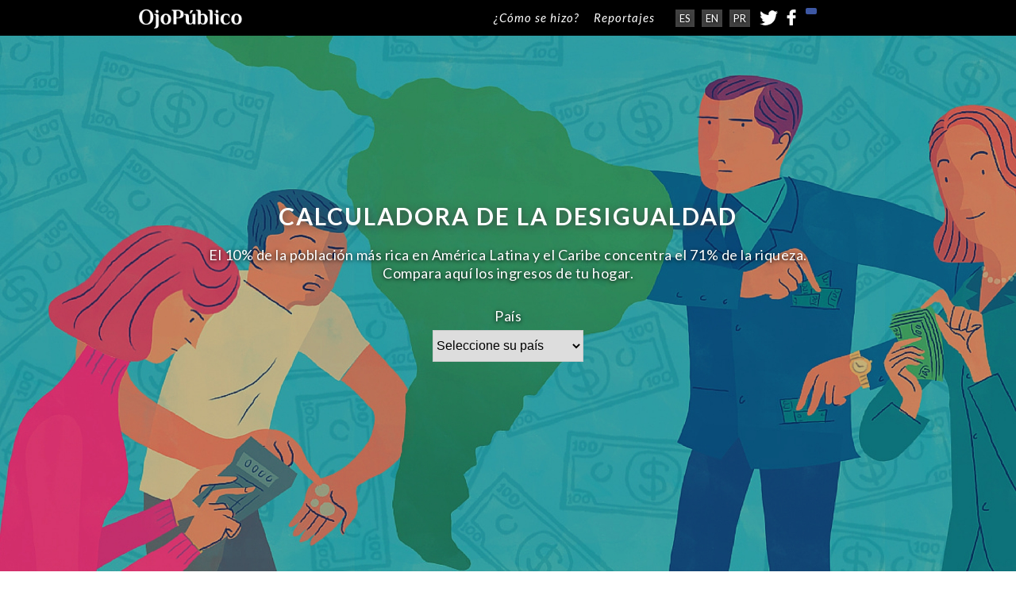

--- FILE ---
content_type: text/html; charset=UTF-8
request_url: https://calculadora-de-la-desigualdad.ojo-publico.com/
body_size: 3875
content:

<!DOCTYPE html>
<html>
    <head>
        <title>Ojo Público | Calculadora de la desigualdad</title>
        <link rel="icon" href="img/icono.png">

        <meta property="fb:app_id"        content="1501553810140130" />
        <meta property="og:url"           content="https://calculadora-de-la-desigualdad.ojo-publico.com/" />
        <meta property="og:type"          content="website" />
        <meta property="og:title"         content="Calculadora de la desigualdad" />
        <meta property="og:description"   content="El 10% de la población más rica en América Latina y el Caribe concentra el 71% de la riqueza.
                                                   Compara aquí los ingresos de tu hogar." />
        <meta property="og:image"         content="https://calculadora-de-la-desigualdad.ojo-publico.com/Homefb2.png" />
        <meta name="twitter:card" content="summary_large_image" />
        <meta name="twitter:site" content="@Ojo_Publico" />


        <meta name="viewport" content="width=device-width, initial-scale=1">
        <meta name="viewport" content="width=device-width, initial-scale=1, maximum-scale=1, user-scalable=0"/>

        <meta charset="UTF-8">

        <link rel="stylesheet" type="text/css" href="css/style.css">
        <link href='https://fonts.googleapis.com/css?family=Lato:400,300,700,400italic|Lilita+One|McLaren' rel='stylesheet' type='text/css'>

        <link rel="stylesheet" type="text/css" href="js/jquery.fullPage.css" />

        <link href='https://fonts.googleapis.com/css?family=Lato:300,400,900,400italic,300italic' rel='stylesheet' type='text/css'>

    </head>

    <body>

        <script>
         (function(i, s, o, g, r, a, m) {
             i['GoogleAnalyticsObject'] = r;
             i[r] = i[r] || function() {
                 (i[r].q = i[r].q || []).push(arguments)
             }, i[r].l = 1 * new Date();
             a = s.createElement(o),
             m = s.getElementsByTagName(o)[0];
             a.async = 1;
             a.src = g;
             m.parentNode.insertBefore(a, m)
         })(window, document, 'script', '//www.google-analytics.com/analytics.js', 'ga');
         ga('create', 'UA-53212029-1', 'auto');
         ga('send', 'pageview');
        </script>

        <div id="fullpage" class="limit">
            <div class="section cover" id="inicio">
                <div class="container">

                    <div id="mainstatment">

                        <p class="title pregunta">
                            CALCULADORA DE LA DESIGUALDAD
                        </p>

                        <p class="sans center">
                            <span class="resaltado">
                                El 10% de la población más rica en América Latina y el Caribe concentra el 71% de la riqueza.
                            </span><br>
                            <span class="resaltado">
                                Compara aquí los ingresos de tu hogar.
                            </span>
                        </p>

                    </div>

                    <div class="formulario">
                        <p class="form"> País</p>

                        <div class="styled-select slate" id="paises">
                            <select id="pais">
                                <option value="" disabled selected>Seleccione su país</option>
                                <option value="ARG">Argentina</option>
                                <option value="BOB">Bolivia</option>
                                <option value="BRL">Brasil</option>
                                <option value="CLP">Chile</option>
                                <option value="COP">Colombia</option>
                                <option value="CRC">Costa Rica</option>
                                <option value="ECU">Ecuador</option>
                                <option value="SLV">El Salvador</option>
                                <option value="GTQ">Guatemala</option>
                                <option value="HNL">Honduras</option>
                                <!--	<option value="NIO">Nicaragua</option> -->
                                <option value="PAB">Panamá</option>
                                <option value="PYG">Paraguay</option>
                                <option value="PEN">Perú</option>
                                <option value="DOP">República Dominicana</option>
                                <option value="UYU">Uruguay</option>
                                <option value="VEF">Venezuela</option>
                            </select>
                            <p class="alert" id="elcountry">selecciona tu país</p>
                        </div>
                        <div id="hide">
                            <div id="formularioxd">
                                <p class="form"> ¿Cuánto suman los ingresos totales mensuales <br> de todos los integrantes de tu casa?</p>
                                <input value="" size="18" maxlength="50" id="ingreso" placeholder="Ingrese el monto" type="number"/>

                                <p id="moneda">
                                    moneda
                                </p>

                                <p class="alert" id="elmoney">Valor incorrecto: introduzca cifras sin puntos, ni comas</p>

                                <p class="form">¿Cuántas personas dependen de este ingreso <br> en tu hogar, incluyendo niños y adultos?</p>
                                <input value="" size="18" maxlength="50" id="personas" placeholder="Ingrese cuántos" type="number"/>

                                <p class="alert" id="lapeople">Valor incorrecto: introduzca cifras sin puntos, ni comas</p>

                            </div>
                            <input id="calcular" type="submit" value="CALCULAR">
                        </div>
                    </div>

                </div>
            </div>

            <div class="section cover" id="grupo">
                <div class="container">

                    <div  id="grupochange">
                        <p class="pregunta">
                            ¿A QUÉ SECTOR ECONÓMICO PERTENECES?
                        </p>

                        <p class="sans">
                            <span class="resaltado">Conoce a qué grupo de la población perteneces de acuerdo a los ingresos mensuales promedio de cada persona en tu hogar y compáralos con los ingresos de los multimillonarios y los de otros grupos.</span>
                        </p>
                    </div>

                    <p class="nellygrupos">
                        GRUPOS:
                    </p>

                    <div class="relative">
                        <div class="tooltip" id="grupotooltip">
                        </div>

                        <div id="grupo-viz">
                        </div>
                    </div>

                </div>
            </div>

            <div class="section cover" id="tiempoUno">
                <div class="container">

                    <div id="tunochange">
                        <p class="pregunta">
                            ¿CUÁNTO TIEMPO DEBERÍAS TRABAJAR PARA OBTENER LOS INGRESOS MENSUALES PROMEDIO DE UN MULTIMILLONARIO?
                        </p>
                    </div>

                    <div class="relative">

                        <div id="tiempoUno-viz">
                        </div>

                    </div>


                    <div id="nellychangeuno" class="pie">
                        <p class="sans center">
                            * Nos referimos a los ingresos mensuales promedio de cada persona que integra su hogar.
                        </p>
                    </div>
                </div>
            </div>

            <div class="section cover" id="tiempoDos">
                <div class="container">

                    <div id="tdoschange">
                        <p class="pregunta">
                            ¿CUÁNTO TIEMPO LE TOMARía a UN MULTIMILLONARIO OBTENER TUS INGRESOS MENSUALES?
                        </p>
                    </div>

                    <div class="relative">

                        <div id="tiempoDos-viz">
                        </div>

                    </div>

                    <div id="nellychangedos" class="pie">
                        <p class="sans center">
                            * Nos referimos a los ingresos mensuales promedio de cada persona que integra su hogar.
                        </p>
                    </div>

                </div>
            </div>
            <div class="section cover" id="pobreza">
                <div class="container">

                    <div id="pobrezachange">
                        <p class="pregunta center">
                            Pobreza vs desigualdad
                        </p>

                        <div class="leyenda">
                            <div class="left">
                                <p class="sans">
                                    <span class="resaltado">¿Cuál es el porcentaje de pobreza en cada país?*</span>
                                </p>
                            </div>

                            <div class="right">
                                <p class="sans">
                                    <span class="resaltado">¿Cuántas veces el ingreso de un multimillonario representa el ingreso del más pobre?**</span>
                                </p>
                            </div>
                        </div>
                    </div>

                    <div class="relative">
                        <div id="pobreza-viz">
                        </div>

                    </div>

                    <div id="nellychangepobreza" class="pie">
                        <p class="sans center">
                            *Pobreza multidimensional: identifica las carencias en salud, educación y otros estándares de calidad de vida.
                            ** Número de veces que el ingreso promedio anual de cada persona del hogar de un multimillonario multiplica el ingreso promedio anual de cada persona del hogar del 20% más pobre.
                        </p>
                    </div>

                </div>
            </div>

            <div class="section cover" id="concentracion">
                <div class="container center">
                    <p class="pregunta" id="concentitlechange">
                        Concentración de riqueza y poder
                    </p>

                    <p class="sans mayor" id="concentreishon">
                        <span class="resaltado">En el Perú hay <span class="education">515</span> multimillonarios cuya fortuna representa <span class="education">9,7</span> veces la inversión pública del Estado en educación y equivale el <span class="education">32%</span> del Producto Interno Bruto</span>.
                    </p>

                    <p class="sans" id="concenstatchange">
                        La  acumulación de riqueza no es solo fruto del esfuerzo, es también el resultado de políticas gubernamentales que privilegian a  pocos negándole derechos a muchos. La concentración extrema de riqueza conlleva también a la concentración de poder y afecta nuestras democracias.
                    </p>

                </div>
            </div>

            <div class="section cover" id="permaneciste">
                <div class="container center">
                    <p class="sans mayor" id="laststatechange">
                        Garantizar los derechos de toda la ciudadanía implica reducir los privilegios de unos pocos. Tú también puedes actuar contra la desigualdad, <a href="https://act.oxfam.org/america-latina/iguales-lac" class="download" target="_ blank">súmate.</a>
                    </p>

                    <p class="sans mayor descarga" id="DESCARGA">
                        Descarga aquí el informe "Privilegios que niegan derechos".
                    </p>

                    <div class="redes" id="red">
                        <a href="https://www.facebook.com/igualesOxfam" target="_blank">
                            <img src="img/facebook-logo.png" width="40px">
                        </a>

                        <a href="https://twitter.com/iguales_" target="_blank">
                            <img src="img/twitter-logo.png" width="40px">
                        </a>
                    </div>

                    <div class="sans mayor" id="tiempochange">
                        <p class="sans small first">
                            <span class="resaltado">- Tiempo que permaneciste en esta calculadora:
                            </span>
                            <br>
                            <span id="time" class="tiempo"></span>
                        </p>

                        <p class="sans small">
                            <span class="resaltado">- Monto que obtendrías durante este tiempo, según el ingreso promedio de tu hogar:
                            </span>
                            <br>
                            <span id="ingresos" class="tiempo"></span>
                        </p>

                        <p class="sans small">
                            <span class="resaltado">- Monto que ganaría en este tiempo un multimillonario, según el ingreso promedio de su hogar:
                            </span>
                            <br>
                            <span id="ingresosmillonario" class="tiempo"></span>
                        </p>
                    </div>

                    <a id="volver">
                        VOLVER
                    </a>

                </div>
            </div>
        </div>

        <a class="down" id="arroww" style="cursor:pointer;">
            <img src="img/down.png">
        </a>

        <div class="header">
            <div class="menucontainer">

                <a href="http://ojo-publico.com/" class="logo">
                    <img src="img/logoOP.png" width="100%">
                </a>

                <div id="header">
                    <a href="como-se-hizo/" class="link2 secciones">
                        ¿Cómo se hizo?
                    </a>

                    <a href="http://ojo-publico.com/tag/desigualdad" class="link1 secciones" target="_blank">
                        Reportajes
                    </a>
                </div>

                <div id="buttomdrop">
                    <img src="img/menu.png" width="27">
                </div>

                <div id="header2">
                    <a href="como-se-hizo/">
                        <p>
                            ¿Cómo se hizo?
                        </p>
                    </a>

                    <a href="http://ojo-publico.com/tag/desigualdad" target="_blank">
                        <p>
                            Reportajes
                        </p>
                    </a>
                </div>

                <div class="esp idiom" id="esp">
                    ES
                </div>

                <div class="eng idiom" id="eng">
                    EN
                </div>

                <div class="port idiom" id="port">
                    PR
                </div>

                <a class="facebookshare popup" id="counter" href="http://www.facebook.com/sharer.php?u=https://calculadora-de-la-desigualdad.ojo-publico.com/">
                </a>

                <a class="facebookimage popup" href="http://www.facebook.com/sharer.php?u=https://calculadora-de-la-desigualdad.ojo-publico.com/">
                    <img src="img/facebook-logo.png" width="20px">
                </a>

                <a href="http://twitter.com/share?via=Ojo_publico&amp;url=https://calculadora-de-la-desigualdad.ojo-publico.com&amp;text=Calculadora de la %23desigualdad: compara aquí los ingresos de tu hogar con los más ricos&amp;" class="popup twittershare pr-off en-off es-on">
                    <img src="img/twitter-logo.png" width="23px">
                </a>

                <a href="http://twitter.com/share?via=Ojo_publico&amp;url=https://calculadora-de-la-desigualdad.ojo-publico.com&amp;text=%23CalculadoraDaDesigualdade: Compare a sua renda familiar com a de multimilionários &amp;" class="popup twittershare pr-on en-off es-off">
                    <img src="img/twitter-logo.png" width="23px">
                </a>

               <a href="http://twitter.com/share?via=Ojo_publico&amp;url=https://calculadora-de-la-desigualdad.ojo-publico.com?q=EN&amp;text=Inequality calculator: compare your household's income in Latin America" class="popup twittershare en-on es-off pr-off">
                    <img src="img/twitter-logo.png" width="23px">
                </a>

            </div>
        </div>

        <script type="text/javascript" src="bower_components/countUp.js/countUp.js"></script>
        <script type="text/javascript" src="bower_components/jquery/dist/jquery.min.js"></script>
        <script type="text/javascript" src="js/jquery.fullPage.js"></script>
        <script type="text/javascript" src="d3/d3.min.js"></script>
        <script type="text/javascript" src="js/grupo.js"></script>
        <script type="text/javascript" src="js/tiempouno.js"></script>
        <script type="text/javascript" src="js/tiempodos.js"></script>
        <script type="text/javascript" src="js/concentracion.js"></script>
        <script type="text/javascript" src="js/pobreza.js"></script>
        <script type="text/javascript" src="js/calculadora.js"></script>
        <script type="text/javascript" src="js/tiempo.js"></script>
        <script type="text/javascript" src="js/script.js"></script>
        <script type="text/javascript" src="js/idiomas.js"></script>
        <script type="text/javascript" src="js/idiomapor.js"></script>
        <script type="text/javascript" src="js/idiomaeng.js"></script>
        <script type="text/javascript" src="js/getlikes.js"></script>
        <script type="text/javascript" src="js/popup.js"></script>
            <script>
             op.idioma = "es";
             $(".es-on").show();
             $(".es-off").hide();
            </script>
                    </body>
</html>


--- FILE ---
content_type: text/css
request_url: https://calculadora-de-la-desigualdad.ojo-publico.com/css/style.css
body_size: 1900
content:
#hide{
    max-height: 0;
    overflow: hidden;
    -webkit-transition: max-height 1.5s;
    -moz-transition: max-height 1.5s;
    transition: max-height 1.5s;
}

input::-webkit-outer-spin-button,input::-webkit-inner-spin-button{margin:0;-webkit-appearance:none;}

.download{
    color: #FF7E73;
    font-style: italic;
    text-decoration: none;
}

.mayor{
    font-size: 25px;
}

.alert{
    margin-bottom: 0px;
    color: #FF2852;
    font-family: 'Lato',sans-serif;
    text-transform: uppercase;
    font-size: 12px;
    margin-top: 5px;
    letter-spacing: 1px;
    text-shadow: none;
    font-weight: 700;
    visibility: hidden;
}

.nellygrupos{
    display: none;
    font-weight: 700;
    color: white;
    font-size: 15px;
    font-family: 'Lato', sans-serif;
    letter-spacing: 2px;
}

.header{
    position: fixed;
    height: 45px;
    width: 100%;
    background: black;
    left: 0px;
    top: 0px;
    font-family: 'Lato',sans-serif;
}

#buttomdrop{
    display: inline;
    background: black;
    color: white;
    position: absolute;
    right: 0px;
    top: 9px;
    padding: 10px;
    padding-top: 0px;
    padding-bottom: 4px;
    display: none;
}

#header2{
    visibility: hidden;
    position: absolute;
    top: 45px;
    right: 3px;
}

#header2 a{
    padding: 20px;
    background: black;
    text-decoration: none;
    color: white;
    margin-top: 2px;
    font-size: 20px;
    font-weight: 300;
    font-style: italic;
    display: block;
}

#header2 p{
    margin: 0px;
}

.idiom{
    display: inline;
    position: absolute;
    background: #424242;
    top: 12px;
    color: white;
    padding: 3px;
    padding-left: 5px;
    padding-right: 5px;
    font-size: 13px;
    text-shadow: 0px 1px 5px black;
    cursor: pointer;
}

.idiom:hover{
    color: #36a0a3;
}


.menucontainer{
    max-width: 940px;
    margin: auto;
    position: relative;
}

.twittershare{
    position: absolute;
    top: 11px;
    right: 130px;
}

.facebookimage{
    position: absolute;
    top: 12px;
    left: calc(100% - 123px);
}

.facebookshare{
    background: #3d57a3;
    color: white;
    position: absolute;
    text-decoration: none;
    padding: 4px;
    padding-left: 7px;
    padding-right: 7px;
    font-size: 14px;
    top: 10px;
    font-weight: 400;
    left: calc(100% - 95px);
    letter-spacing: -0.4px;
    border-radius: 2px;
}

.facebookshare:hover{
    background: #18308F;
}

.esp{
    right: 235px;
    background-size: 100% 100%;
}

.eng{
    right: 200px;
    background-size: 100% 100%;
}

.port{
    right: 165px;
    background-size: 100% 100%;
}

.link1{
    right: 285px;
}

.link2{
    right: 380px;
}

.secciones{
    text-decoration: none;
    color: white;
    position: absolute;
    font-size: 15px;
    top: 13px;
    letter-spacing: 1px;
    font-style: italic;
}

.secciones:hover{
    color: #36a0a3;
}

.logo{
    width: 130px;
    position: absolute;
    left: 5px;
    top: 5px;
}

#inicio {
    background: url("../img/pantalla1.jpg") no-repeat center center; 
    -webkit-background-size: cover;
    -moz-background-size: cover;
    -o-background-size: cover;
    background-size: cover;
}

#grupo {
    background: url("../img/pantalla2.jpg") no-repeat center center;
    -webkit-background-size: cover;
    -moz-background-size: cover;
    -o-background-size: cover;
    background-size: cover;
}

#tiempoUno{
    background: url("../img/pantalla3.jpg") no-repeat center center;
    -webkit-background-size: cover;
    -moz-background-size: cover;
    -o-background-size: cover;
    background-size: cover;
}

#tiempoDos{
    background: url("../img/pantalla4.jpg") no-repeat center center;
    -webkit-background-size: cover;
    -moz-background-size: cover;
    -o-background-size: cover;
    background-size: cover;
}

#pobreza{
    background: url("../img/pantalla5.jpg") no-repeat center center;
    -webkit-background-size: cover;
    -moz-background-size: cover;
    -o-background-size: cover;
    background-size: cover;
}

#concentracion{
    background: url("../img/pantalla6.jpg") no-repeat center center;
    -webkit-background-size: cover;
    -moz-background-size: cover;
    -o-background-size: cover;
    background-size: cover;
}

#permaneciste{
    background: url("../img/pantalla7.jpg") no-repeat center center;
    -webkit-background-size: cover;
    -moz-background-size: cover;
    -o-background-size: cover;
    background-size: cover;
}

.descarga{
    margin-bottom: 40px;
    color: #F7F3E1;
}

.first{
    margin-top: 170px;
}

#arroww{
    position: fixed;
    left: calc(50% - 30px);
    bottom: 10px;
    width: 14px;
}

#arroww img{
    width: 60px;
}

.container{
    max-width: 900px;
    margin: 0 auto;
}

.formulario{
    text-align: center;
}

.sans{
    font-family: 'McLaren', cursive;
    font-family: 'Lato', sans-serif;
    color: white;
    text-shadow: 0px 1px 5px black;
}

p{
    margin-top: 0px;
    font-size: 18px;
    line-height: 1.3;
    margin-bottom: 30px;
    letter-spacing: 0.5px;
    text-shadow: 0px 1px 5px black;
}

#calcular{
    text-decoration: none;
    display: block;
    background: #232C45;
    width: 150px;
    color: white;
    padding: 10px;
    text-align: center;
    font-size: 13px;
    letter-spacing: 3px;
    font-family: 'McLaren', cursive;
    margin: 0 auto;
    margin-top: 20px;
    border-radius: 3px;
}

#volver{
    text-decoration: none;
    display: block;
    box-shadow: 0px 5px #052A3B;
    background: #232C45;
    width: 150px;
    color: white;
    padding: 10px;
    text-align: center;
    font-size: 13px;
    letter-spacing: 3px;
    font-family: 'McLaren', cursive;
    margin: 0 auto;
    margin-top: 30px;
    border-radius: 3px;
}

#volver:hover{
    background: #141826;
    cursor: pointer;
}

#moneda{
    font-family: 'McLaren', cursive;
    color: white;
    font-size: 14px;
    letter-spacing: 2px;
    left: 100px;
    margin-top: 5px;
    margin-bottom: 0px;
}

#calcular:hover{
    background: #141826;
    cursor: pointer;
}

#concentreishon{
    margin-top: 80px;
    line-height: 2.2;
}

.education{
    font-size: 60px;
    font-family: 'Lilita One', sans-serif;
    color: #FF4279;
    line-height: 0;
    text-shadow: 0px 2px #424242;
}

.form{
    margin-top: 10px;
    margin-bottom: 5px;
    font-family: 'McLaren', cursive;
    font-family: 'Lato', sans-serif;
    font-size: 18px;
    letter-spacing: 0.5px;
    line-height: 1.4;
    color: white;
    text-shadow: 0px 1px 5px black;
}

.redes{
    margin-bottom: 40px;
}

.center{
    text-align: center;
}

.tiempo{
    font-family: 'Lilita One', sans-serif;
    letter-spacing: 2px;
    font-size: 28px;
    text-shadow: 0px 4px #424242;
}

.pie p{
    font-size: 13px;
    margin-bottom: 30px;
}

.left{
    width: calc(50% - 4px);
    position: absolute;
    left: 0px;
    top: 0px;
    text-align: right;
}

.small{
    margin-top: 15px;
    margin-bottom: 15px;
    font-size: 16px;
}

.right{
    width: calc(50% - 4px);
    top: 0px;
    margin-left: calc(50% + 8px);
}

.leyenda{
    position: relative;
    margin-bottom: -20px;
}

.pregunta{
    line-height: 1.2;
    letter-spacing: 2px;
    margin-top: 10px;
    margin-bottom: 20px;
    color: white;
    font-family: 'Lilita One', sans-serif;
    font-family: 'Lato', sans-serif;
    font-weight: 700;
    text-transform: uppercase;
    font-size: 26px;
    text-shadow: 1px 2px 10px #424242;
}

input[type=number] {
    padding:10px;
    font-size: 16px;
    border-radius: 5px;
    border: 1px solid #A8A8A8;
}

.title{
    text-align: center;
    font-size: 30px;
    margin-bottom: 20px;
}

.imgxd{
    margin-top: 20px;
    margin-bottom: 50px;
}

/*Visualization*/
.relative{
    position: relative;
    max-width: 680px;
    margin: 0 auto;
    margin-bottom: 10px;
}

.moneditas{
    position: relative;
}

.styled-select.slate select {
    border: 1px solid #ccc;
    font-size: 16px;
    height: 40px;
    width: 190px;
}

.tooltip{
    position: absolute;
    background: white;
    width: 220px;
    visibility: hidden;
    padding: 10px;
    font-family: 'Lato', sans-serif;
    border-radius: 2px;
    line-height: 1.8;
    letter-spacing: 1px;
    font-size: 15px;
    box-shadow: 0px 1px 5px #004D8F;
}

.section{
    padding-left: 10px;
    padding-right: 10px;
}

@media (min-width: 681px){
    .section{
        height: 100%;
    }
}

@media (max-width: 680px) {

    .nellygrupos{
        display: block;}

    .link1{
        display: none;
    }

    .link2{
        display: none;
    }

    .title{
        margin-top: 50px;
    }

    .limit{
        height: 700px !important;
        overflow: hidden;
    }

    #buttomdrop{
        display: block;
    }

    #permaneciste{
        padding-top: 30px;
        padding-bottom: 30px;
    }

    .logo{
        width: 100px;
        position: absolute;
        left: 10px;
        top: 10px;
    }

    .small{
        margin-top: 30px;
        margin-bottom: 30px;
        font-size: 2px;
    }

    .down {
        margin-top: 5px;
    }

    .down > img{
        width: 25px;
    }

    #calcular{
        margin-top: 10px;
        margin-bottom: 30px;
    }

    .pregunta{
        font-size: 18px;
        margin-bottom: 30px;
        margin-top: 30px;
    }

    .sans{
        font-size: 16px;
    }

    .styled-select.slate select {
        font-size: 12px;
        height: 30px;
        width: 150px;
    }

    #concentreishon{
        margin-top: 80px;
        margin-bottom: 50px;
        line-height: 2.5;
    }

    input[type=number] {
        padding: 7px;
        font-size: 14px;
    }

    p{
        margin-bottom: 10px;
    }

    .form{
        margin-top: 10px;
        font-size: 14px;
    }

    .education{
        font-size: 40px;
    }

    .tiempo{
        font-size: 20px;
        text-shadow: 0px 3px #424242;
    }

    #inicio {
        background: url("../img/pantalla1 movil.jpg") no-repeat center center; 
        -webkit-background-size: cover;
        -moz-background-size: cover;
        -o-background-size: cover;
        background-size: cover;
    }

    #grupo {
        background: url("../img/pantalla2 movil.jpg") no-repeat center center;
        -webkit-background-size: cover;
        -moz-background-size: cover;
        -o-background-size: cover;
        background-size: cover;
    }

    #tiempoUno{
        background: url("../img/pantalla3 movil.jpg") no-repeat center center;
        -webkit-background-size: cover;
        -moz-background-size: cover;
        -o-background-size: cover;
        background-size: cover;
    }

    #tiempoDos{
	      background: url("../img/pantalla4 movil.jpg") no-repeat center center;
	      -webkit-background-size: cover;
  	    -moz-background-size: cover;
  	    -o-background-size: cover;
  	    background-size: cover;
    }

    #pobreza{
	      background: url("../img/pantalla5 movil.jpg") no-repeat center center;
	      -webkit-background-size: cover;
  	    -moz-background-size: cover;
  	    -o-background-size: cover;
  	    background-size: cover;
    }

    #concentracion{
	      background: url("../img/pantalla6 movil.jpg") no-repeat center center;
	      -webkit-background-size: cover;
  	    -moz-background-size: cover;
  	    -o-background-size: cover;
  	    background-size: cover;
    }

    #permaneciste{
	      background: url("../img/pantalla7 movil.jpg") no-repeat center center;
	      -webkit-background-size: cover;
  	    -moz-background-size: cover;
  	    -o-background-size: cover;
  	    background-size: cover;
    }
}

.pr-on {
    display: none;
}

--- FILE ---
content_type: application/javascript
request_url: https://calculadora-de-la-desigualdad.ojo-publico.com/js/popup.js
body_size: -83
content:
$('.popup').click(function(event) {

        var width = 575,
            height = 400,
            left = ($(window).width() - width) / 2,
            top = ($(window).height() - height) / 2,
            url = this.href,
            opts = 'status=1' +
            ',width=' + width +
            ',height=' + height +
            ',top=' + top +
            ',left=' + left;

        window.open(url, '', opts);

        return false;
});

--- FILE ---
content_type: application/javascript
request_url: https://calculadora-de-la-desigualdad.ojo-publico.com/js/script.js
body_size: 510
content:

var selected = 0;

d3.select("#buttomdrop").on("click",function(d,i){
    d3.select("#header2").style("visibility",function(d,i){
        if( (selected++)%2==1 ) return "hidden";
        return "visible";
    });
})

d3.select("#pais").on("change",function(){
    d3.select("#hide").style("max-height","350px");
});

d3.select("#volver").on("click",function(){
    $.fn.fullpage.moveTo(1, 0);
});

$(document).ready(function() {
    $('#fullpage').fullpage({
        lockAnchors: false,
        autoScrolling: $(".container").width()<=500?false:true,
        fitToSection: $(".container").width()<=500?false:true,
    	afterLoad: function(anchorLink, index){
            var loadedSection = $(this);

            //using index
                if( index == 1 ) {

                        $.fn.fullpage.setAllowScrolling(false, 'down');
                        $.fn.fullpage.setKeyboardScrolling(false, 'down');

                        d3.select('#arroww').style("display","none");
                        $('#ingreso').keypress(function (e) {
                            var key = e.which;
                            if(key == 13)  // the enter key code
                            {
                                $("#calcular").click();
                                return false;  
                            }
                        });
                        $('#personas').keypress(function (e) {
                            var key = e.which;
                            if(key == 13)  // the enter key code
                            {
                                $("#calcular").click();
                                return false;  
                            }
                        });
                }

            if(op.buttompressed){

                $.fn.fullpage.setAllowScrolling(true, 'down');
                $.fn.fullpage.setKeyboardScrolling(true, 'down');

            	if( index == 2 ) {
                            d3.select('#arroww').style("display",$(".container").width()<=500?"none":"inline").on("click",function(){$.fn.fullpage.moveTo(3, 0);});
                            gruposviz.render(op.data);
                            if( op.idioma == "port" ) gruposviz.portuguese();
                            if( op.idioma == "eng" ) gruposviz.english();
                        }
            	if( index == 3 ) {
                            d3.select('#arroww').on("click",function(){$.fn.fullpage.moveTo(4, 0);});

                            tiempounoviz.render(op.data);
                            if( op.idioma == "port" ) tiempounoviz.portuguese();
                            if( op.idioma == "eng" ) tiempounoviz.english();
                        }
            	if( index == 4 ) {
                        d3.select('#arroww').on("click",function(){$.fn.fullpage.moveTo(5, 0);});
                        tiempodosviz.render(op.data);
                        if( op.idioma == "port" ) tiempodosviz.portuguese();
                        if( op.idioma == "eng" ) tiempodosviz.english();
                    }
            	if( index == 5 ) {
                        d3.select('#arroww').on("click",function(){$.fn.fullpage.moveTo(6, 0);});
                        pobrezaviz.render();
                        if( op.idioma == "port" ) pobrezaviz.portuguese();
                        if( op.idioma == "eng" ) pobrezaviz.english();
                    }
        	    if( index == 6 ) {
                        d3.select('#arroww')
                            .style("display",$(".container")
                            .width()<=500?"none":"inline")
                            .on("click",function(){$.fn.fullpage.moveTo(7, 0);});
                    }
                if( index == 7 )
                    {
                        d3.select('#arroww').style("display","none");}
            }
        }
    });
});

--- FILE ---
content_type: application/javascript
request_url: https://calculadora-de-la-desigualdad.ojo-publico.com/js/idiomapor.js
body_size: 2463
content:
op.loadPortuguese = function(){
    op.idioma = "port";

    //TEXTOS:
    if( op.buttompressed )
    {
        pobrezaviz.portuguese();
        tiempodosviz.portuguese();
        tiempounoviz.portuguese();
        gruposviz.portuguese();
        op.textos = op.textoport;
        op.conc = op.concport;
        op.descarga = op.descargaport;
        d3.select("#concentreishon").html(op.conc);
        d3.select("#DESCARGA").html(function(){
            if(op.cod=="DOP") return 'Vigila y presiona por compromisos concretos en políticas públicas que combatan la desigualdad <a class="download" href="http://rd.poletika.org/">aquí</a>.'
            if(op.cod=="SLV") return '¿Te atreves a entrar al lado oscuro del paraíso? Conoce más <a class="download" href="https://www.facebook.com/ElLadoOscuroDelParaiso/?fref=ts">aquí</a>.'
            return op.descarga;});

    }

    //HEADER:
    d3.select("#header").html(
        '<a href="como-se-hizo/?q=PR" class="link2 secciones">'+
            'Como foi feito?'+
            '</a>'+

            '<a href="http://ojo-publico.com/tag/desigualdad" class="link1 secciones">'+
            'Reportagens'+
            '</a>'
    );

    // PRIMERA PANTALLA

    d3.select("#mainstatment").html(
        '<p class="title pregunta">'+
            'CALCULADORA DA DESIGUALDADE'+
            '</p>'+

            '<p class="sans center">'+
            '<span class="resaltado">'+
            'Na América Latina e no Caribe, 10% da população mais rica concentram 71% da riqueza de toda a região.'+
            '</span><br>'+
            '<span class="resaltado">'+
            'Veja, a seguir, o que sua renda domiciliar representa neste cenário:'+
            '</span>'+
            '</p>');




    d3.select("#paises").html(
        '<select id="pais">'+
            '<option value="" disabled selected>Escolha seu país</option>'+
            '<option value="ARG">Argentina</option>'+
            '<option value="BOB">Bolívia</option>'+
            '<option value="BRL">Brasil</option>'+
            '<option value="CLP">Chile</option>'+
            '<option value="COP">Colômbia</option>'+
            '<option value="CRC">Costa Rica</option>'+
            '<option value="ECU">Equador</option>'+
            '<option value="SLV">El Salvador</option>'+
            '<option value="GTQ">Guatemala</option>'+
            '<option value="HNL">Honduras</option>'+
            '<option value="NIO">Nicarágua</option>'+
            '<option value="PAB">Panamá</option>'+
            '<option value="PYG">Paraguai</option>'+
            '<option value="PEN">Peru</option>'+
            '<option value="DOP">República Dominicana</option>'+
            '<option value="UYU">Uruguai</option>'+
            '<option value="VEF">Venezuela</option>'+
            '</select>'+
            '<p class="alert" id="elcountry">selecciona tu país</p>'
    );

    d3.select("#formularioxd").html(
        '<p class="form"> Qual a soma da renda mensal de todos os <br> integrantes de sua casa?</p>'+
            '<input name="email" value="" size="18" maxlength="50" id="ingreso" placeholder="Ingrese el monto" type="number"/>'+

            '<p id="moneda">'+
            'moneda'+
            '</p>'+

            '<p class="alert" id="elmoney">Insira valores sem pontos nem vírgulas.</p>'+

            '<p class="form">Quantas pessoas dependem dessa renda <br> em sua casa, incluindo crianças e adultos?</p>'+
            '<input name="email" value="" size="18" maxlength="50" id="personas" placeholder="Ingrese cuantos" type="number"/>'+

            '<p class="alert" id="lapeople">Insira valores sem pontos nem vírgulas.</p>'
    );

    d3.select("#grupochange").html(
        '<p class="pregunta">'+
            'A que grupo econômico você pertence?'+
            '</p>'+

            '<p class="sans">'+
            '<span class="resaltado">Qual a distância entre você e os extremos da distribuição de renda no país selecionado – os que menos e os que mais recebem?</span>'+
            '</p>'
    );

    d3.select("#tunochange").html(
        '<p class="pregunta">'+
            'Por quanto tempo você teria que trabalhar para ter a renda média mensal de um multimilionário?'+
            '</p>'+

            '<p class="sans">'+
            '<span class="resaltado">Confira quanto tempo seria necessário para você e para pessoas de diferentes grupos econômicos conseguir a renda média per capita mensal de um multimilionário em seu país.</span>'+
            '</p>'
    );

    d3.select("#nellychangeuno").html(
        ""
    );

    d3.select("#tdoschange").html(
        '<p class="pregunta">'+
            'Quanto tempo um multimilionário leva para obter a sua renda mensal?'+
            '</p>'+

            '<p class="sans">'+
            '<span class="resaltado">A renda média mensal per capita dos multimilionários é tão alta que eles levariam pouco tempo (às vezes, minutos) para conseguir quantias similares às recebidas por todas as outras parcelas da população.</span>'+
            '</p>'
    );

    d3.select("#nellychangedos").html(
        ""
    );

    d3.select("#pobrezachange").html(
        '<p class="pregunta center">'+
            'Pobreza e desigualdade'+
            '</p>'+
            '<div class="leyenda">'+
            '<div class="left">'+
            '<p class="sans">'+
            '<span class="resaltado">Porcentagem da população que vive na chamada pobreza multidimensional – com carências em saúde, educação e outras condições de qualidade de vida.</span>'+
            '</p>'+
            '</div>'+
            '<div class="right">'+
            '<p class="sans">'+
            '<span class="resaltado">Número de vezes que a renda média de um multimilionário é superior à renda média dos 20% mais pobres da população.</span>'+
            '</p>'+
            '</div>'+
            '</div>'
    );

    d3.select("#nellychangepobreza").html("");

    d3.select("#concentitlechange").html(
        "Concentração de riqueza e poder"
    );

    d3.select("#concenstatchange").html(
        "Este nível de acumulação de riqueza não é apenas fruto de um esforço próprio. Também é resultado de políticas governamentais que privilegiam poucas pessoas e que negam direitos a muitos. A concentração de riqueza extrema também envolve concentração de poder e afeta a democracia."
    );

    d3.select("#laststatechange").html(
        'Garantir os direitos de toda a população também implica em reduzir os privilégios de poucas pessoas. Para tentar mudar essa realidade, a Oxfam está recolhendo assinaturas em todo o mundo para por fim à era dos paraísos fiscais. <a target="_blank" href="http://bit.ly/obrfpf" class="download">Assine</a> e faça parte deste movimento.'
    );

    d3.select("#volver").html(
        'Voltar'
    );

    d3.select("#tiempochange").html(
        '<p class="sans small first">'+
            '<span class="resaltado">- Tempo que você permaneceu nesta calculadora:'+
            '</span>'+
            '<br>'+
            '<span id="time" class="tiempo"></span>'+
            '</p>'+

            '<p class="sans small">'+
            '<span class="resaltado">- Este tempo representa, de acordo com sua renda per capita informada:'+
            '</span>'+
            '<br>'+
            '<span id="ingresos" class="tiempo"></span>'+
            '</p>'+

            '<p class="sans small">'+
            '<span class="resaltado">- Neste mesmo tempo, um multimilionário ganharia, em média (segundo a renda que gera sua riqueza):'+
				    '</span>'+
				    '<br>'+
				    '<span id="ingresosmillonario" class="tiempo"></span>'+
			      '</p>'
	  );

    d3.select("#red").html(

        '<a href="https://www.facebook.com/OxfamBrasil/" target="_blank">'+
            '<img src="img/facebook-logo.png" width="40px">'+
        '</a>'+

        '<a href="https://twitter.com/oxfambrasil" target="_blank">'+
            '<img src="img/twitter-logo.png" width="40px">'+
        '</a>'

    );

    $("#pais").off();
    $("#pais").change(function(){
        d3.select("#hide").style("max-height","350px");
        var country = $(this).val();
        if(op.idioma == "port"){
            $("#moneda").html(op.json[country].moneda2 || op.json[country].moneda);
        } else {
            $("#moneda").text( op.json[country]["moneda"]);
        }
    });

    $("#ingreso").attr("placeholder", "Informe o valor");
    $("#personas").attr("placeholder", "Informe a quantidade");


    $(".pr-off").hide();
    $(".pr-on").show();

};

d3.select("#port").on("click", op.loadPortuguese);


--- FILE ---
content_type: application/javascript
request_url: https://calculadora-de-la-desigualdad.ojo-publico.com/js/pobreza.js
body_size: 1275
content:
var op = op || {
    'version': 0.1,
    'controller': {},
    'viz': {}
};

op.viz.pobreza = function(options) {

    var self = {};
    for (var key in options) {
        self[key] = options[key];
    }

    self.height = (self.width<=500?380:self.height);
    self.parentSelect = "#" + self.parentId;

    self.init = function() {

        self.svg = d3.select(self.parentSelect).append("svg")
            .attr("id", "pobrecita")
            .attr("width", self.width)
            .attr("height", self.height)
        //.style("border","1px solid #424242")
        ;
    };

    self.prerender = function(data) {

        var size = Object.keys(op.json).length
        , count = 0;

        self.barwidth = (self.height-10)/size;

        self.data = new Array( size );

        for ( var i in op.json ){
            self.data[ count++ ] = op.json[i] ;
        }


        self.bar = self.svg.append("rect")
            .attr("x",0)
            .attr("y",3)
            .attr("width",self.width)
            .attr("height",self.barwidth)
            .attr("fill","#94b593")
            .attr("opacity",0);

        //LINES:
        self.svg.selectAll(".tag")
            .data(self.data)
            .enter()
            .append("rect")
            .attr("x",function(d,i){
                return 0;
            })
            .attr("y",function(d,i){
                return self.barwidth*i+4*self.barwidth/5
                ;
            })
            .attr("width",self.width)
            .attr("height",self.barwidth/5)
            .style("fill","black")
            .style("opacity",0.1);

        //sorter
        self.sortera = function(a,b){
            if( a.porcentaje_pobreza == "No hay información" ) return -1;
            if( b.porcentaje_pobreza == "No hay información" ) return 1;
            return  a.porcentaje_pobreza - b.porcentaje_pobreza;
        };

        //POBREZA:
        self.pobrezabar = self.svg.selectAll(".tag")
            .data(self.data.sort(self.sortera))
            .enter()
            .append("rect")
            .attr("x",self.width/2)
            .attr("y",function(d,i){
                return self.barwidth*i+4*self.barwidth/5;
            })
            .attr("width",0)
            .attr("height",self.barwidth/5)
            .style("fill","#424242");

        //RATIO
        self.ratiobar = self.svg.selectAll(".tag")
            .data(self.data.sort(self.sortera))
            .enter()
            .append("rect")
            .attr("x",self.width/2)
            .attr("y",function(d,i){
                return self.barwidth*i+4*self.barwidth/5;
            })
            .attr("width",0)
            .attr("height",self.barwidth/5)
            .style("fill","#FF4279");

        //VALOR;C
        self.nellycambio = self.svg.selectAll(".tag")
            .data(self.data.sort(self.sortera))
            .enter()
            .append("text")
            .attr("x",function(d,i){
                return 5;
            })
            .attr("dy",7)
            .attr("y",function(d,i){
                return self.barwidth*i+4*self.barwidth/5;
            })
            .text(function(d){
                return d.porcentaje_pobreza+(d.porcentaje_pobreza==="No hay información"?"":" %");
            })
            .attr("class","form")
            .style("font-size",
                   function(d,i){
                       return (d.porcentaje_pobreza==="No hay información"?"7px":(self.width<=500?"11":"15"));   
                   })
            .style("fill","white");

        self.svg.selectAll(".tag")
            .data(self.data.sort(self.sortera))
            .enter()
            .append("text")
            .attr("x",function(d,i){
                return self.width-5;
            })
            .style("text-anchor","end")
            .attr("dy",7)
            .attr("y",function(d,i){
                return self.barwidth*i+4*self.barwidth/5;
            })
            .text(function(d){
                return op.formatNumber(d.ratio_multimillonarios);
            })
            .attr("class","form")
            .style("font-size",(self.width<=500?"11":"15"))
            .style("fill","white");

        //PAIS
        self.PAISESSS = self.svg.selectAll(".tag")
            .data(self.data.sort(self.sortera))
            .enter()
            .append("text")
            .attr("x",self.width/2)
            .attr("dy",4)
            .attr("y",function(d,i){
                return self.barwidth*i+self.barwidth/2;
            })
            .style("text-anchor","middle")
            .text(function(d){
                return d.country;
            })
            .attr("class","form")
            .style("font-size","13")
            .style("fill","white");

    };

    self.espanish = function(){
        self.PAISESSS.text(function(d){
            return d.country;
        });

        self.nellycambio.text(function(d){
            return d.porcentaje_pobreza+(d.porcentaje_pobreza==="No hay información"?"":" %");
        });

    }

    self.portuguese = function(){

        self.nellycambio.text(function(d){
            return (d.porcentaje_pobreza==="No hay información"?"Não há informação":(d.porcentaje_pobreza+" %"));
        });

        var ulta = [
            "Panamá",
            "Chile",
            "Argentina",
            "Uruguai",
            "Brasil",
            "Costa Rica",
            "Venezuela",
            "Equador",
            "Colômbia",
            "Peru",
            "República Dominicana",
            "Paraguai",
            "El Salvador",
            "Bolívia",
            "Guatemala",
            "Honduras",
            "Nicarágua",
        ];


        self.PAISESSS.text(function(d,i){
            return ulta[i];
        });
    }

    self.english = function(){

        self.nellycambio.text(function(d){
            return (d.porcentaje_pobreza==="No hay información"?"No information":(d.porcentaje_pobreza+" %"));
        });

        var ulta = [
            "Panama",
            "Chile",
            "Argentina",
            "Uruguay",
            "Brasil",
            "Costa Rica",
            "Venezuela",
            "Equador",
            "Colombia",
            "Peru",
            "Republica Dominicana",
            "Paraguay",
            "El Salvador",
            "Bolivia",
            "Guatemala",
            "Honduras",
            "Nicaragua",
        ];


        self.PAISESSS.text(function(d,i){
            return ulta[i];
        });
    }

    self.render = function(data) {

        var sorted = self.data.sort(self.sortera);
        var index;
        var country = document.getElementById('pais').value;

        for( var i in sorted ){
            if( country == sorted[ i ].id ) index = i;
        }

        self.bar.style("opacity",0.8)
            .attr("y",self.barwidth*index+3);

        var scale = d3.scale.linear().domain([0,75]).range([0,self.width/2-80]);
        var scaleratio = d3.scale.linear().domain([0,3919]).range([0,self.width/2-80]);

        self.pobrezabar
            .transition(0)
            .duration(750)
            .attr("x",function(d,i){
                return self.width/2 - scale(d.porcentaje_pobreza==="No hay información"?0:d.porcentaje_pobreza);
            })
            .attr("width",function(d,i){
                return scale(d.porcentaje_pobreza==="No hay información"?0:d.porcentaje_pobreza) ;
            });

        self.ratiobar
            .transition(0)
            .duration(750)
            .attr("width",function(d,i){
                return scaleratio(d.ratio_multimillonarios);
            });
    };

    self.delete = function() {
    };

    self.init();
    return self;
};

var pobrezaviz = op.viz.pobreza({
    parentId: "pobreza-viz",
    width: $(".relative").width(),
    height: 390
});


--- FILE ---
content_type: application/javascript
request_url: https://calculadora-de-la-desigualdad.ojo-publico.com/js/calculadora.js
body_size: 2629
content:
var normalize = function( data ) {

	//normalize data respect to the lower one.

	var ans = new Array( 11 ),
		i = 0 ;

	for ( ; i < 11 ; i++ ) {
		ans[ i ] = Math.sqrt(data[ i ]/data[ 0 ]);
	}

	return ans;

};

var getfactor = function( data, country){

	var i;
	for( i in data ) {

		if( data[ i ].id == "USD" + country ){
			return data[ i ].Rate;
		}
	}
}

var getgrupo = function( data, valor ,factor){

	var i = 0;

	for( ; i < 10 ; i++ ) {

		if( valor >= data[i] && data[i + 1] > valor )
			return i+1;
	}

	if( valor >= data[9] && data[10]*factor > valor ) return 10;

	return 11;
}

var calcular = d3.select("#calcular"); //click on buttom.

var yahoourl = "https://query.yahooapis.com/v1/public/yql?q=select%20id%2C%20Rate%2CCountry%2CRate%2C%20Bid%20from%20yahoo.finance.xchange%20where%20pair%20in%20(%22USDARS%22%2C%20%22USDBOB%22%2C%20%22USDBRL%22%2C%20%22USDCLP%22%2C%20%22USDCOP%22%2C%20%22USDCRC%22%2C%20%22USDUSD%22%2C%20%22USDUSD%22%2C%20%22USDGTQ%22%2C%20%22USDHNL%22%2C%20%22USDMXN%22%2C%20%22USDNIO%22%2C%20%22USDPAB%22%2C%20%22USDPYG%22%2C%20%22USDPEN%22%2C%20%22USDDOP%22%2C%20%22USDUYU%22%2C%20%22USDVEF%22)%0A&format=json&env=store%3A%2F%2Fdatatables.org%2Falltableswithkeys&callback=";

d3.json("data/ingresos_final.json", function(json) {

	op.json = json;
	op.valor = 0;
	op.millonario = 0;
	op.moneda = "";

	op.buttompressed = false;

	gruposviz.prerender(); // prerender visualizations.
	tiempounoviz.prerender();
	tiempodosviz.prerender();
	pobrezaviz.prerender();

	d3.json( "data/backup.json" , function(backupex){
	d3.json( yahoourl, function(error,exchange0){

		var exchange = exchange0;

		if( error || exchange.results == null) exchange = backupex;

		calcular.on("click",function(){
			var valpais = document.getElementById('pais').value;
			var valingreso = document.getElementById('ingreso').value;
			var valpersonas = document.getElementById('personas').value;

			if( valpais=="" || valingreso=="" || valpersonas=="" || valpersonas==0 || parseInt(valingreso, 10)!=valingreso || parseInt(valpersonas, 10)!=valpersonas ) {
				if(valpais=="")
					d3.select("#elcountry").style("visibility","visible");

				if(parseInt(valingreso, 10)!=valingreso)
					d3.select("#elmoney").style("visibility","visible");

				if(parseInt(valpersonas, 10)!=valpersonas)
					d3.select("#lapeople").style("visibility","visible");

				if(valpersonas == 0)
					d3.select("#lapeople").style("visibility","visible");

				return false;
			}

			d3.select(".limit").style("height","auto").style("overflow","visible");

			$.fn.fullpage.setKeyboardScrolling(true, 'down');
			$.fn.fullpage.setAllowScrolling(true, 'down');
			$.fn.fullpage.setKeyboardScrolling(true, 'up');
			$.fn.fullpage.setAllowScrolling(true, 'up');

			d3.select("#lapeople").style("visibility","hidden");
			d3.select("#elcountry").style("visibility","hidden");
			d3.select("#elmoney").style("visibility","hidden");

			$("#calcular").click();

			op.buttompressed = true;

			$.fn.fullpage.moveTo(2,0);

			$('html, body').animate({scrollTop: '-=20px'}, 200);

			var country, ingreso, personas, factor, rangos;

			country = document.getElementById("pais").value;

			op.cod = country;
			op.data = normalize( json[country]["avg"] );

			ingreso = +document.getElementById("ingreso").value;
			personas = +document.getElementById("personas").value;

			factor = getfactor( exchange.query.results.rate , json[country]["coin"]);

			rangos = json[country]["ranges"].slice();
			rangos[11]*= factor;

			op.extra = json[country]["monedabr"];
			op.moneda = json[country]["moneda"];
			op.moneda2 = json[country]["moneda2"];

			define_rangos(rangos,json[country]["avg"][ 10 ],factor,json,country);
			op.data[10]*=Math.sqrt(factor);

			op.valor = ingreso / personas;
			op.grupo  = getgrupo( rangos , op.valor , factor );
			op.millonario = json[country]["avg"][ 10 ]*factor;
			op.pobre = json[country]["avg"][ 0 ];
			op.country = json[country];
			op.avg = json[country]["avg"].slice();
			op.avg[10] *= factor;

			d3.select("#concentreishon").html(op.conc);
		})

	});});
});

function define_rangos( rangos, val , factor ,json,country){

	op.descargaesp = 'Descarga <a class="download" href="https://www.oxfam.org/es/informes/privilegios-que-niegan-derechos" target="_blank">aquí</a> el informe "Privilegios que niegan derechos".';
	op.descargaport = '<a class="download" href="https://www.oxfam.org/es/informes/privilegios-que-niegan-derechos" target="_blank">Acesse</a> o relatório completo “Privilégios que negam direitos”.';
	op.descargaport = '';
	op.descargaeng = 'Download the report "Privileges That Deny Rights" <a class="download" href="https://www.oxfam.org/es/informes/privilegios-que-niegan-derechos" target="_blank">here</a>';


	op.concesp ="<span class='resaltado'>"+
					"En "+ json[country].country +" hay <span class='education'>" + op.formatNumber(json[country].nro_multimillonarios)+
				"</span> multimillonarios cuya fortuna "+ ((json[country].educacion==null)?"":("representa <span class='education'>"+(json[country].educacion+"")+"</span> veces la inversión del Estado en educación y "))+"equivale el <span class='education'>"+json[country].pbi+"%</span> del Producto Interno Bruto."
				+"</span>";

	op.concport ="<span class='resaltado'>"+
					"No "+ json[country].country +" há <span class='education'>" + op.formatNumberPort(json[country].nro_multimillonarios)+
				"</span> multimilionários. Suas fortunas "+ ((json[country].educacion==null)?"":("representam <span class='education'>"+(json[country].educacion+"")+"</span> vezes o investimento público do Estado em educação e "))+"são equivalentes a <span class='education'>"+json[country].pbi+"%</span> do Produto Interno Bruto."
				+"</span>";

	op.conceng ="<span class='resaltado'>"+
					"In "+ json[country].country +" there are <span class='education'>" + op.formatNumberPort(json[country].nro_multimillonarios)+
				"</span> multimillionaires and their fortunes represent "+ ((json[country].educacion==null)?"":("representam <span class='education'>"+(json[country].educacion+"")+"</span> times the state's investment in education ")) + "and are equivalent to <span class='education'>"+json[country].pbi+"%</span> of the Gross Domestic Product."
				+"</span>";

	op.textoesp =[
		"A este grupo pertenecen las personas con un ingreso mensual per cápita entre "+(op.formatNumber(rangos[0])||0)+" y "+op.formatNumber(rangos[1])+" "+ op.moneda.toLowerCase()+".",
		"A este grupo pertenecen las personas con un ingreso mensual per cápita entre "+op.formatNumber(rangos[1])+" y "+op.formatNumber(rangos[2])+" "+ op.moneda.toLowerCase() + ".",
		"A este grupo pertenecen las personas con un ingreso mensual per cápita entre "+op.formatNumber(rangos[2])+" y "+op.formatNumber(rangos[3])+" "+ op.moneda.toLowerCase() + ".",
		"A este grupo pertenecen las personas con un ingreso mensual per cápita entre "+op.formatNumber(rangos[3])+" y "+op.formatNumber(rangos[4])+" "+ op.moneda.toLowerCase() + ".",
		"A este grupo pertenecen las personas con un ingreso mensual per cápita entre "+op.formatNumber(rangos[4])+" y "+op.formatNumber(rangos[5])+" "+ op.moneda.toLowerCase() + ".",
		"A este grupo pertenecen las personas con un ingreso mensual per cápita entre "+op.formatNumber(rangos[5])+" y "+op.formatNumber(rangos[6])+" "+ op.moneda.toLowerCase() + ".",
		"A este grupo pertenecen las personas con un ingreso mensual per cápita entre "+op.formatNumber(rangos[6])+" y "+op.formatNumber(rangos[7])+" "+ op.moneda.toLowerCase() + ".",
		"A este grupo pertenecen las personas con un ingreso mensual per cápita entre "+op.formatNumber(rangos[7])+" y "+op.formatNumber(rangos[8])+" "+ op.moneda.toLowerCase() + ".",
		"A este grupo pertenecen las personas con un ingreso mensual per cápita entre "+op.formatNumber(rangos[8])+" y "+op.formatNumber(rangos[9])+" "+ op.moneda.toLowerCase() + ".",
		"¿Te sorprende? Estás en el grupo 10 por la enorme desigualdad de ingresos que hay en este grupo. Los datos oficiales no capturan los datos de los que más ganan.",
		//"A este grupo pertenecen las personas con un ingreso mensual per cápita entre "+op.formatNumber(rangos[9])+" y "+op.formatNumber((+rangos[10])*(+factor))+" "+ op.moneda.toLowerCase() + ".",
		"A este grupo pertenecen las personas con un ingreso promedio mensual per cápita a partir de "+op.formatNumber((+val)*(+factor))+" "+op.moneda.toLowerCase() + "."
	];

	var le = op.extra;

	op.textoport =[
		"Neste grupo estão as pessoas com renda mensal per capita entre "+(le || "")+" "+(op.formatNumber(rangos[0])||0)+" e "+(le || "")+" "+op.formatNumber(rangos[1])+" "+ ((le==undefined)?op.moneda.toLowerCase():"")+".",
		"Neste grupo estão as pessoas com renda mensal per capita entre "+(le || "")+" "+op.formatNumber(rangos[1])+" e "+(le || "")+" "+op.formatNumber(rangos[2])+" "+ ((le==undefined)?op.moneda.toLowerCase():"") + ".",
		"Neste grupo estão as pessoas com renda mensal per capita entre "+(le || "")+" "+op.formatNumber(rangos[2])+" e "+(le || "")+" "+op.formatNumber(rangos[3])+" "+ ((le==undefined)?op.moneda.toLowerCase():"") + ".",
		"Neste grupo estão as pessoas com renda mensal per capita entre "+(le || "")+" "+op.formatNumber(rangos[3])+" e "+(le || "")+" "+op.formatNumber(rangos[4])+" "+ ((le==undefined)?op.moneda.toLowerCase():"") + ".",
		"Neste grupo estão as pessoas com renda mensal per capita entre "+(le || "")+" "+op.formatNumber(rangos[4])+" e "+(le || "")+" "+op.formatNumber(rangos[5])+" "+ ((le==undefined)?op.moneda.toLowerCase():"") + ".",
		"Neste grupo estão as pessoas com renda mensal per capita entre "+(le || "")+" "+op.formatNumber(rangos[5])+" e "+(le || "")+" "+op.formatNumber(rangos[6])+" "+ ((le==undefined)?op.moneda.toLowerCase():"") + ".",
		"Neste grupo estão as pessoas com renda mensal per capita entre "+(le || "")+" "+op.formatNumber(rangos[6])+" e "+(le || "")+" "+op.formatNumber(rangos[7])+" "+ ((le==undefined)?op.moneda.toLowerCase():"") + ".",
		"Neste grupo estão as pessoas com renda mensal per capita entre "+(le || "")+" "+op.formatNumber(rangos[7])+" e "+(le || "")+" "+op.formatNumber(rangos[8])+" "+ ((le==undefined)?op.moneda.toLowerCase():"") + ".",
		"Neste grupo estão as pessoas com renda mensal per capita entre "+(le || "")+" "+op.formatNumber(rangos[8])+" e "+(le || "")+" "+op.formatNumber(rangos[9])+" "+ ((le==undefined)?op.moneda.toLowerCase():"") + ".",
		"Isso lhe surpreende? O grupo 10 é o que apresenta a maior desigualdade de renda. Para entender melhor essa diferença, veja nossa nota de rodapé, ao final desta página.",
		"Neste grupo estão as pessoas com renda mensal per capita a partir de "+(le || "")+" "+op.formatNumberPort((+val)*(+factor))+" "+((le==undefined)?op.moneda.toLowerCase():"") + ""
	];

	op.textoeng =[
		"Neste grupo estão as pessoas com renda mensal per capita entre "+(le || "")+" "+(op.formatNumber(rangos[0])||0)+" e "+(le || "")+" "+op.formatNumber(rangos[1])+" "+ ((le==undefined)?op.moneda.toLowerCase():"")+".",
		"Neste grupo estão as pessoas com renda mensal per capita entre "+(le || "")+" "+op.formatNumber(rangos[1])+" e "+(le || "")+" "+op.formatNumber(rangos[2])+" "+ ((le==undefined)?op.moneda.toLowerCase():"") + ".",
		"Neste grupo estão as pessoas com renda mensal per capita entre "+(le || "")+" "+op.formatNumber(rangos[2])+" e "+(le || "")+" "+op.formatNumber(rangos[3])+" "+ ((le==undefined)?op.moneda.toLowerCase():"") + ".",
		"Neste grupo estão as pessoas com renda mensal per capita entre "+(le || "")+" "+op.formatNumber(rangos[3])+" e "+(le || "")+" "+op.formatNumber(rangos[4])+" "+ ((le==undefined)?op.moneda.toLowerCase():"") + ".",
		"Neste grupo estão as pessoas com renda mensal per capita entre "+(le || "")+" "+op.formatNumber(rangos[4])+" e "+(le || "")+" "+op.formatNumber(rangos[5])+" "+ ((le==undefined)?op.moneda.toLowerCase():"") + ".",
		"Neste grupo estão as pessoas com renda mensal per capita entre "+(le || "")+" "+op.formatNumber(rangos[5])+" e "+(le || "")+" "+op.formatNumber(rangos[6])+" "+ ((le==undefined)?op.moneda.toLowerCase():"") + ".",
		"Neste grupo estão as pessoas com renda mensal per capita entre "+(le || "")+" "+op.formatNumber(rangos[6])+" e "+(le || "")+" "+op.formatNumber(rangos[7])+" "+ ((le==undefined)?op.moneda.toLowerCase():"") + ".",
		"Neste grupo estão as pessoas com renda mensal per capita entre "+(le || "")+" "+op.formatNumber(rangos[7])+" e "+(le || "")+" "+op.formatNumber(rangos[8])+" "+ ((le==undefined)?op.moneda.toLowerCase():"") + ".",
		"Neste grupo estão as pessoas com renda mensal per capita entre "+(le || "")+" "+op.formatNumber(rangos[8])+" e "+(le || "")+" "+op.formatNumber(rangos[9])+" "+ ((le==undefined)?op.moneda.toLowerCase():"") + ".",
		"Isso lhe surpreende? O grupo 10 é o que apresenta a maior desigualdade de renda. Para entender melhor essa diferença, veja nossa nota de rodapé, ao final desta página.",
		"Neste grupo estão as pessoas com renda mensal per capita a partir de "+(le || "")+" "+op.formatNumberPort((+val)*(+factor))+" "+((le==undefined)?op.moneda.toLowerCase():"") + ""
	];

	if( op.idioma == "esp" || op.idioma == "es" ){
		op.textos = op.textoesp;
		op.conc = op.concesp;
		op.descarga = op.descargaesp;
	}
	else if(op.idioma == "port") {
		op.textos = op.textoport;
		op.conc = op.concport;
		op.descarga = op.descargaport;

	} else {
		op.textos = op.textoeng;
		op.conc = op.conceng;
		op.descarga = op.descargaeng;
	}

	d3.select("#DESCARGA").html(function(){
		if(country=="SLV") return '¿Te atreves a entrar al lado oscuro del paraíso? Conoce más <a class="download" href="https://www.facebook.com/ElLadoOscuroDelParaiso/?fref=ts" target="_blank">aquí</a>.'
		return op.descarga;
	});

};


--- FILE ---
content_type: application/javascript
request_url: https://calculadora-de-la-desigualdad.ojo-publico.com/js/idiomaeng.js
body_size: 2045
content:
op.loadEnglish = function(){
    op.idioma = "eng";

    //TEXTOS:
    if( op.buttompressed )
    {
        pobrezaviz.english();
        tiempodosviz.english();
        tiempounoviz.english();
        gruposviz.english();
        op.textos = op.textoeng;
        op.conc = op.conceng;
        op.descarga = op.descargaeng;
        d3.select("#concentreishon").html(op.conc);
        d3.select("#DESCARGA").html(op.descarga);
    }

    //HEADER:
    d3.select("#header").html(
        '<a href="como-se-hizo/?q=EN" class="link2 secciones">How was it done?</a>' +
        '<a href="http://ojo-publico.com/tag/desigualdad" class="link1 secciones">Reports</a>'
    );

    // PRIMERA PANTALLA

    d3.select("#mainstatment").html(
        '<p class="title pregunta">'+
            'INEQUALITY CALCULATOR'+
            '</p>'+

            '<p class="sans center">'+
            '<span class="resaltado">'+
            'The richest 10% of the population in Latin America and the Caribbean hold 71% of the wealth.'+
            '</span><br>'+
            '<span class="resaltado">'+
            'Compare your household income here.'+
            '</span>'+
            '</p>');




    d3.select("#paises").html(
        '<select id="pais">'+
            '<option value="" disabled selected>Choose your country</option>'+
            '<option value="ARG">Argentina</option>'+
            '<option value="BOB">Bolivia</option>'+
            '<option value="BRL">Brazil</option>'+
            '<option value="CLP">Chile</option>'+
            '<option value="COP">Colombia</option>'+
            '<option value="CRC">Costa Rica</option>'+
            '<option value="ECU">Ecuador</option>'+
            '<option value="SLV">El Salvador</option>'+
            '<option value="GTQ">Guatemala</option>'+
            '<option value="HNL">Honduras</option>'+
            '<option value="NIO">Nicaragua</option>'+
            '<option value="PAB">Panama</option>'+
            '<option value="PYG">Paraguay</option>'+
            '<option value="PEN">Peru</option>'+
            '<option value="DOP">Dominican Republic</option>'+
            '<option value="UYU">Uruguay</option>'+
            '<option value="VEF">Venezuela</option>'+
            '</select>'+
            '<p class="alert" id="elcountry">Country</p>'
    );

    d3.select("#formularioxd").html(
        '<p class="form"> What is the total monthly income of all members of your household?</p>'+
            '<input name="email" value="" size="18" maxlength="50" id="ingreso" placeholder="Enter the amount" type="number"/>'+

            '<p id="moneda">'+
            'Currency'+
            '</p>'+

            '<p class="alert" id="elmoney">Wrong value.</p>'+

            '<p class="form">How many people in your home depend on this income, including children and adults?</p>'+
            '<input name="email" value="" size="18" maxlength="50" id="personas" placeholder="Enter the number" type="number"/>'+

            '<p class="alert" id="lapeople">Wrong value.</p>'
    );

    d3.select("#grupochange").html(
        '<p class="pregunta">'+
            'TO WHAT ECONOMIC SECTOR DO YOU BELONG?'+
            '</p>'+

            '<p class="sans">'+
            '<span class="resaltado">Discover to which group of the population you belong based on the average monthly income of each person in your household and compare this with the income of multimillionaires and of other groups.</span>'+
            '</p>'
    );

    d3.select("#tunochange").html(
        '<p class="pregunta">'+
            'HOW LONG WOULD YOU NEED TO WORK TO REACH THE AVERAGE MONTHLY INCOME OF A MULTIMILLIONARE?'+
            '</p>'+

            '<p class="sans">'+
            '<span class="resaltado">* We are referring to the average monthly income of each person in your household.</span>'+
            '</p>'
    );

    d3.select("#nellychangeuno").html(
        ""
    );

    d3.select("#tdoschange").html(
        '<p class="pregunta">'+
            'HOW LONG DOES IT TAKE A MULTIMILLIONAIRE TO EARN YOUR MONTHLY INCOME?'+
            '</p>'+

            '<p class="sans">'+
            '<span class="resaltado"></span>'+
            '</p>'
    );

    d3.select("#nellychangedos").html(
        ""
    );

    d3.select("#pobrezachange").html(
        '<p class="pregunta center">'+
            'Poverty vs INEQUALITY'+
            '</p>'+
            '<div class="leyenda">'+
            '<div class="left">'+
            '<p class="sans">'+
            '<span class="resaltado">What is the percentage of poverty in each country?*</span>'+
            '</p>'+
            '</div>'+
            '<div class="right">'+
            '<p class="sans">'+
            '<span class="resaltado">By how many times does a multimillionaire\'s income exceed the income of the poorest?</span>'+
            '</p>'+
            '</div>'+
            '</div>'
    );

    d3.select("#nellychangepobreza").html("* Multidimensional Poverty: identifies gaps in health, education, and other standards of quality of life.<br>** By how many times does the average annual household income of each person in the household of a multimillionaire exceed the average annual income of each person in a household in the poorest 20%.");

    d3.select("#concentitlechange").html(
        "CONCENTRATION OF WEALTH AND POWER"
    );

    d3.select("#concenstatchange").html(
        "The accumulation of wealth is not only the result of effort, it is also the result of government policies that privilege a few by denying rights to many. The extreme concentration of wealth also leads to the concentration of power and affects our democracies."
    );

    d3.select("#laststatechange").html(
        'Guaranteeing the rights of all citizens implies reducing the privileges of a few. You can also act against inequality. <a target="_blank" href="http://bit.ly/obrfpf" class="download">Join us.</a>'
    );

    d3.select("#volver").html(
        'Back'
    );

    d3.select("#tiempochange").html(
        '<p class="sans small first">'+
            '<span class="resaltado">- The time you stayed in this calculator:'+
            '</span>'+
            '<br>'+
            '<span id="time" class="tiempo"></span>'+
            '</p>'+

            '<p class="sans small">'+
            '<span class="resaltado">- The mount you would earn during this time, according to the average income of your household:'+
            '</span>'+
            '<br>'+
            '<span id="ingresos" class="tiempo"></span>'+
            '</p>'+

            '<p class="sans small">'+
            '<span class="resaltado">- The amount a multimillionaire would earn during this time, according to the average of his/her household:'+
				    '</span>'+
				    '<br>'+
				    '<span id="ingresosmillonario" class="tiempo"></span>'+
			      '</p>'
	  );

    d3.select("#red").html(

        '<a href="https://www.facebook.com/OxfamBrasil/" target="_blank">'+
            '<img src="img/facebook-logo.png" width="40px">'+
        '</a>'+

        '<a href="https://twitter.com/oxfambrasil" target="_blank">'+
            '<img src="img/twitter-logo.png" width="40px">'+
        '</a>'

    );

    $("#pais").off();
    $("#pais").change(function(){
        d3.select("#hide").style("max-height","350px");
        var country = $(this).val();
        if(op.idioma == "eng"){
            $("#moneda").html(op.json[country].moneda2 || op.json[country].moneda);
        } else {
            $("#moneda").text( op.json[country]["moneda"]);
        }
    });

    $("#ingreso").attr("placeholder", "Enter the amount");
    $("#personas").attr("placeholder", "Enter the number");
    $("#calcular").attr("value", "CALCULATE");

    $(".en-off").hide();
    $(".en-on").show();

};

d3.select("#eng").on("click", op.loadEnglish);


--- FILE ---
content_type: application/javascript
request_url: https://calculadora-de-la-desigualdad.ojo-publico.com/js/getlikes.js
body_size: -40
content:
var linkFB = "https://calculadora-de-la-desigualdad.ojo-publico.com/";
var urlFB = "https://graph.facebook.com/?ids="+linkFB;


d3.json(urlFB, function(error, json){

    var shares = json[linkFB].share.share_count;
    if( shares > 1000000 ) shares = (shares/1000000).toFixed(1).replace(".",",")+"M";
    else if( shares > 1000 ) shares = (shares/1000).toFixed(1).replace(".",",")+"k";

    d3.select("#counter").html( shares || "0" );
});


--- FILE ---
content_type: application/javascript
request_url: https://calculadora-de-la-desigualdad.ojo-publico.com/js/grupo.js
body_size: 2044
content:
var op = op || {
    'version': 0.1,
    'controller': {},
    'viz': {}
};

op.viz.grupos = function(options) {

    var self = {};
    for (var key in options) {
        self[key] = options[key];
    }

    self.parentSelect = "#" + self.parentId;

    self.init = function() {

        self.svg = d3.select(self.parentSelect).append("svg")
            .attr("id", "grupito")
            .attr("width", self.width)
            .attr("height", self.height)
            //.style("border","1px solid #424242")
            ;
    };

    self.prerender = function(data) {
        self.data = new Array( 11 );

        self.choose = 5;



        self.axis = self.width<=500?40:60;
        self.axisbig = self.width<=500?self.width-80:self.width-180;

        self.barwidth = self.height/10;

        self.tooltip = d3.select("#grupotooltip");

        self.blocktu = self.svg.append("rect")
                        .attr("fill","#FF5569")
                        .attr("width",self.axis)
                        .style("opacity","1");
       
        self.hover = "#86E587";

        self.buttoms = self.svg.selectAll(".tag")
                        .data(self.data)
                        .enter()
                        .append("circle")
                        .attr("cx",function(d,i){
                            return (i!=10)?self.axis:self.axisbig;
                        })
                        .attr("cy", function(d,i){
                            return (i!=10)?(2*i)*self.barwidth/2+self.barwidth/2:self.height/2;
                        })
                        .style("fill","#FF5569")
                        .style("opacity",0);

        self.circles = self.svg.selectAll(".tag")
                        .data(self.data)
                        .enter()
                        .append("circle")
                        .attr("cx",function(d,i){
                            return (i!=10)?self.axis:self.axisbig;
                        })
                        .attr("cy", function(d,i){
                            return (i!=10)?(2*i)*self.barwidth/2+self.barwidth/2:self.height/2;
                        })
                        .attr("r", 0)
                        .style("fill","white")
                        .style("stroke","#5E5E5E")
                        .style("stroke-width","2px")
                        .style("opacity","1");

                self.text = self.svg.selectAll(".tag")
                        .data(self.data)
                        .enter()
                        .append("text")
                        .attr("x",function(d,i){
                            return (i!=10)?(self.axis+self.barwidth/2+3):self.axisbig;
                        })
                        .text(function(d,i){
                            return (i!=10)?(self.width<=500?"":"Grupo ")+(i+1):"Grupo";
                        })
                        .style("text-anchor",function(d,i){
                            if( i == 10 ) return "middle";
                            return "start";
                        })
                        .attr("fill",function(d,i){
                            if( i == 10 ) return "#424242";
                            return "white";
                        })
                        .attr("class","sans")
                        .style("text-shadow",function(d,i){
                            if( i == 10 ) return "0 1px 0 #fff, 1px 0 0 #fff, -1px 0 0 #fff, 0 -1px 0 #fff";
                            return "0px 1px 10px black";
                        })
                        .attr("dy","4")
                        .style("font-size","15")
                        .attr("opacity",0)
                        .style("letter-spacing","2px")
                        .style("pointer-events","none");


                self.promediote = self.svg.append("text")
                        .attr("x",self.axisbig)
                        .attr("y",self.height/2+10)
                        .text("multimillonarios")
                        .style("text-anchor","middle")
                        .attr("fill","#424242")
                        .attr("dy","4")
                        .attr("class","sans")
                        .style("text-shadow","0 1px 0 #fff, 1px 0 0 #fff, -1px 0 0 #fff, 0 -1px 0 #fff")
                        .style("font-size","15")
                        .style("letter-spacing","2px")
                        .style("pointer-events","none");

        self.tu = self.svg.append("text")
                        .attr("fill","white")
                        .attr("dy","5")
                        .style("font-family","'McLaren', sans-serif")
                        .style("font-size","18")
                        .style("letter-spacing","2px");

        //ACTUAL BUTTOMS
        self.actualb = self.svg.selectAll(".tag")
                        .data(self.data)
                        .enter()
                        .append("rect")
                        .attr("x",function(d,i){
                            return (i!=10)?0:self.axisbig;
                        })
                        .attr("y", function(d,i){
                            return (i!=10)?i*self.barwidth:self.height/2;
                        })
                        .attr("width", function(d,i){
                            if( i != 10 )
                                return self.axis+self.barwidth/2+90;
                            return 0;
                        })
                        .attr("height",self.barwidth)
                        .style("fill","#014d8e")
                        .style("opacity",0);

        ///brackets

        var width = self.axis+self.barwidth/2+90;
        var color = "black";

        self.g = self.svg.append("g"); 


        var rightt = self.width<=500?-70:0;

        self.g.append("polyline")
            .attr("points",

                    (width-5+rightt) + "," + self.barwidth/2 +  " "+
                    (width+10+rightt) + "," + self.barwidth/2 +  " "+
                    (width+10+rightt) + "," + 7*self.barwidth/2 +  " "+
                    (width-5+rightt) + "," + 7*self.barwidth/2 +  " "
                )
            .attr("fill","none")
            .attr("stroke-width","2px")
            .attr("stroke",color);

        self.g.append("polyline")
            .attr("points",

                    (width-5+rightt) + "," + 9*self.barwidth/2 +  " "+
                    (width+10+rightt) + "," + 9*self.barwidth/2 +  " "+
                    (width+10+rightt) + "," + 13*self.barwidth/2 +  " "+
                    (width-5+rightt) + "," + 13*self.barwidth/2 +  " "
                )
            .attr("fill","none")
            .attr("stroke-width","2px")
            .attr("stroke",color);

        self.g.append("polyline")
            .attr("points",

                    (width-5+rightt) + "," + 15*self.barwidth/2 +  " "+
                    (width+10+rightt) + "," + 15*self.barwidth/2 +  " "+
                    (width+10+rightt) + "," + 17*self.barwidth/2 +  " "+
                    (width-5+rightt) + "," + 17*self.barwidth/2 +  " "
                )
            .attr("fill","none")
            .attr("stroke-width","2px")
            .attr("stroke",color);

        self.g.append("polyline")
            .attr("points",
                    (width+3+rightt) + "," + 19*self.barwidth/2 +  " "+
                    (width+13+rightt) + "," + 19*self.barwidth/2 +  " "
            )
            .attr("fill","none")
            .attr("stroke-width","2px")
            .attr("stroke",color);

        self.text1 = self.g.selectAll(".tag")
            .data(["Ingreso","Ingreso","Ingreso","Ingreso"])
            .enter()
            .append("text")
            .attr("x",width+20+rightt)
            .attr("y",function(d,i){
                var data = [ 2.5 , 6 , 8.5 , 10 ];
                return (2*data[ i ]-1)*self.barwidth/2-12;
            })
            .attr("dy","6")
            .text(function(d){
                return d;
            })
            .style("text-transform","uppercase")
            .style("font-family","Lato")
            .style("font-weight",700)
            .style("font-size",self.width<=500?"11":"16px")
            .attr("fill",color)
            .style("letter-spacing","1.5px");

        self.text2 = self.g.selectAll(".tag")
            .data(["bajo","medio bajo","medio","alto"])
            .enter()
            .append("text")
            .attr("x",width+20+rightt)
            .attr("y",function(d,i){
                var data = [ 2.5 , 6 , 8.5 , 10 ];
                return (2*data[ i ]-1)*self.barwidth/2+7;
            })
            .attr("dy","6")
            .text(function(d){
                return d;
            })
            .style("font-weight",700)
            .style("text-transform","uppercase")
            .style("font-family","Lato")
            .style("font-size",self.width<=500?"11":"16px")
            .attr("fill",color)
            .style("letter-spacing","1.5px");

        self.g.attr("opacity",1);

    };

    self.espanish = function(){
        self.tu.text("Tú").style("font-size","18").attr("dy","3");
        self.text1.text(function(d,i){
            return d;
        });
        self.text2.text(function(d,i){
            return d;
        });
        self.text.text(function(d,i){
                            return (i!=10)?(self.width<=500?"":"Grupo ")+(i+1):(self.width<=500?"Multimillonarios":"Multimillonarios");
                        });
        self.promediote.text("Ingreso promedio");
    }

    self.portuguese = function(){
        self.tu.text("Você").style("font-size","12").attr("dy","3");
        self.text1.text(function(d,i){
            var porttext = [ "Baixa" , "Renda" , "Renda" , "Renda" ];
            return porttext[ i ];
        });
        self.text2.text(function(d,i){
            var porttext = [ "renda" , "média baixa" , "média" , "alta" ];
            return porttext[ i ];
        });
        self.text.text(function(d,i){
            return (i!=10)?(self.width<=500?"":"Grupo ")+(i+1):"Multimilionários";
                        });
        self.promediote.text("");
    }


    self.english = function(){
        self.tu.text("You").style("font-size","12").attr("dy","3");
        self.text1.text(function(d,i){
            var porttext = [ "LOW" , "LOWER MIDDLE" , "MIDDLE" , "HIGH " ];
            return porttext[ i ];
        });
        self.text2.text(function(d,i){
            var porttext = [ "Income" , "Income" , "Income" , "Income" ];
            return porttext[ i ];
        });
        self.text.text(function(d,i){
            return (i!=10)?(self.width<=500?"":"Group ")+(i+1):"MULTIMILLONAIRE GROUP";
                        });
        self.promediote.text("");
    }

    self.render = function(data) {

        self.g.attr("opacity",1);
    //EVENTS
        self.event = function(d,i){
                            //((i!=10)?"GRUPO "+(i+1):"GRUPO MULTIMILLONARIOS")+"<hr>"+
                            self.tooltip.style("visibility", (i == 10 || i == 9) ? "visible" : "hidden" ).html(op.textos[i])
                            .style("left",i<10?0+"px":(self.width-240)+"px")
                            .style("bottom",i<10?self.height-(i)*self.barwidth+"px":self.height/2+data[10]+40+"px");
                        };

        self.outevent  = function(d,i){
                            self.tooltip.style("visibility","hidden");
                        };

        self.text.attr("y",function(d,i){
                            return (i!=10)?(2*i)*self.barwidth/2+self.barwidth/2:self.height/2-10;
                        });

        self.actualb
            .on("mouseover",self.event)
            .on("mouseout",self.outevent);

        self.circles
            .on("mouseover",self.event)
            .on("mouseout",self.outevent);

    //ACTUAL RENDER

        valuex = 1.95;

        self.circles
        .transition()
        .duration(1000)
        .attr("r",function(d,i){
            return self.width<=500?data[i]:valuex*data[i];
        });

        self.text.attr("opacity",1);

        self.buttoms
        .attr("r", function(d,i){
                            if( i != 10 )
                                return self.barwidth/2;
                            return (self.width<=500?data[i]:valuex*data[i])+10;
                        })
        .style("opacity",function(d,i){
                            if( i == op.grupo-1 ) return 1;
                            else return 0;
                        });

        var idx = op.grupo-1;

        self.tu.attr("x",
                        (idx!=10)?(7):self.axisbig)
                 .attr("y",(idx!=10)?(2*idx)*self.barwidth/2+self.barwidth/2:self.height/2+data[idx]*valuex+20)
                 .style("text-anchor",(idx!=10)?"start":"middle")
                 .text("Tú")
                 //.style("text-transform","uppercase")
                 ;

        self.blocktu.attr("x",(idx!=10)?(0):self.axisbig-self.axis/2)
                .attr("y",(idx!=10)?(2*idx)*self.barwidth/2:self.height/2+data[idx]*valuex)
                        .attr("height",self.barwidth);

    };

    self.delete = function() {
    };

    self.init();
    return self;
};

var gruposviz = op.viz.grupos({
    parentId: "grupo-viz",
    width: $(".relative").width(),
    height: 400
});


/*d3.json("data.json" + id_juez, function(api) {
    gruposviz.prerender(api.patrimonio,api.carrera);
    gruposviz.render();
});*/


--- FILE ---
content_type: application/javascript
request_url: https://calculadora-de-la-desigualdad.ojo-publico.com/js/tiempouno.js
body_size: 2792
content:
var op = op || {
    'version': 0.1,
    'controller': {},
    'viz': {}
};

op.viz.tiempouno = function(options) {

    var self = {};
    for (var key in options) {
        self[key] = options[key];
    }

    self.height = self.width > 500 ? self.height : 315;
    self.parentSelect = "#" + self.parentId;

    self.init = function() {

        self.svg = d3.select(self.parentSelect).append("svg")
            .attr("id", "tiempitouno")
            .attr("width", self.width)
            .attr("height", self.height)
            //.style("border","1px solid #424242")
            ;
        
        self.pie_tu = self.svg.append("g");
        self.pie_pobre = self.svg.append("g");
    };

    self.prerender = function(data) {

        var rad = self.width<=500?40:70;

        self.pie_tu.attr("transform", "translate("+(self.width/4)+","+(rad+50)+")"); //CHANGE
        self.pie_pobre.attr("transform", "translate("+(3*self.width/4)+","+(rad+50)+")"); //CHANGE

        var arc = d3.svg.arc()
            .innerRadius(rad)
            .outerRadius(rad+10)
            .startAngle(0)
            .endAngle(2 * Math.PI);

        self.pie_tu.append("path")
            .attr("class", "arc")
            .attr("d", arc)
            .style("fill","#A8A8A8");

        self.pie_pobre.append("path")
            .attr("class", "arc")
            .attr("d", arc)
            .style("fill","#A8A8A8");

       //back

        self.cricles = self.svg.selectAll(".tag")
            .data(["",""])
            .enter()
            .append("circle")
            .attr("r",rad)
            .attr("cx",function(d,i){
                return (2*i+1)*self.width/4;
            })
            .attr("cy",rad+50) // CHANGE
            .style("fill","white")
            .style("opacity",1);

        self.text = self.svg.selectAll(".tag")
            .data(["Grupo 1","Tú trabajarías"])
            .enter()
            .append("text")
            .text(function(d){
                return d;
            })
            .attr("x",function(d,i){
                return (3-2*i)*self.width/4;
            })
            .attr("y",25) // CHANGE
            .attr("class","sans")
            .style("text-anchor","middle")
            .style("font-size",self.width<=500?15:18)
            .style("fill","white")
            .style("letter-spacing","2px")
            .style("font-weight",700)
            //.style("text-transform","uppercase")
            ;

//texto

        self.anitos = self.svg.selectAll(".tag")
            .data(["",""])
            .enter()
            .append("text")
            .text("Años")
            .attr("x",function(d,i){
                return (3-2*i)*self.width/4;
            })
            .attr("y",self.width<=500?rad+45:rad+50)
            .style("font-family","McLaren")
            .style("text-anchor","middle")
            .style("font-size",self.width<=500?12:15)
            .attr("fill","#424242")
            .style("letter-spacing","2px");

        self.meses = self.svg.selectAll(".tag")
            .data(["",""])
            .enter()
            .append("text")
            .text("Meses")
            .attr("x",function(d,i){
                return (3-2*i)*self.width/4;
            })
            .attr("y",self.width<=500?rad+80:rad+102)
            .style("font-family","McLaren")
            .style("text-anchor","middle")
            .style("font-size",self.width<=500?12:15)
            .attr("fill","#424242")
            .style("letter-spacing","2px");
        

//texto

        self.Anios = self.svg.selectAll(".tag")
            .data(["",""])
            .enter()
            .append("text")
            .text("")
            .attr("x",function(d,i){
                return (3-2*i)*self.width/4;
            })
            .attr("y",self.width<=500?rad+35:rad+30)
            .style("font-family","Lilita One")
            .style("text-anchor","middle")
            .style("font-size",self.width<=500?25:35)
            .attr("fill","#424242")
            .style("letter-spacing","2px")
            .attr("id",
                function(d,i){
                    if( i == 0 ) return "Anios-pobre";
                    return "Anios-tu";
            });

        self.Meses = self.svg.selectAll(".tag")
            .data(["",""])
            .enter()
            .append("text")
            .text("")
            .attr("x",function(d,i){
                return (3-2*i)*self.width/4;
            })
            .attr("y",self.width<=500?rad+70:rad+85)
            .style("font-family","Lilita One")
            .style("text-anchor","middle")
            .style("font-size",self.width<=500?25:35)
            .attr("fill","#424242")
            .style("letter-spacing","2px")
            .attr("id",
                function(d,i){
                    if( i == 0 ) return "Meses-pobre";
                    return "Meses-tu";
            });

        self.back = self.svg.append("svg:image")
            .attr("xlink:href","img/shadow.png")
            .attr("x",3*self.width/4 -rad- (self.width<=500?45:70))
            .attr("y",self.width<=500?rad+30:rad+18)
            .attr("width",self.width<=500?40:64)
            .attr("height",self.width<=500?40:64)
            .style("cursor","pointer");

         self.foward = self.svg.append("svg:image")
            .attr("xlink:href","img/arrow.png")
            .attr("x",3*self.width/4 +rad+5)
            .attr("y",self.width<=500?rad+30:rad+18)
            .attr("width",self.width<=500?40:64)
            .attr("height",self.width<=500?40:64)
            .style("cursor","pointer");

    //buttoms

        self.space = self.width/11;
        self.sum = 30;
        self.bwidth = self.width<=500?20:25;


        self.blocktu = self.svg
                    .append("rect")
                    .attr("y",self.height-90-30-30)
                    .attr("width",self.bwidth+10)
                    .attr("height",30)
                    .attr("fill","#ff5569")
                    .style("opacity",0);

        self.btu = self.svg
                    .append("svg:image")
                    .attr("y",self.height-90-30-5)
                    .attr("width",self.bwidth+10)
                    .attr("height",self.bwidth+10)
                    .attr("xlink:href","img/tu.png")
                    .style("opacity",0);

        self.tu = self.svg.append("text")
                        .attr("fill","white")
                        .attr("y",self.height-90-30-10)
                        .attr("text-anchor","middle")
                        .text("Tú")
                        .style("font-family","'McLaren', sans-serif")
                        .style("font-size","16")
                        .style("letter-spacing","2px")
                        .style("opacity",0);

        self.buttoms = self.svg.selectAll(".tag")
                    .data([1,2,3,4,5,6,7,8,9,10,11])
                    .enter()
                    .append("svg:image")
                    .attr("x",function(d,i){
                        return self.space*(i);
                    })
                    .attr("y",self.height-90-30)
                    .attr("width",self.bwidth)
                    .attr("height",self.bwidth)
                    .attr("xlink:href","img/square.png");

        self.svg.append("text")
            .attr("x",0)
            .attr("y",self.height-90+15-90)
            .text("GRUPOS:")
            .style("font-size",self.width>500?14:8)
            .attr("dy",5)
            .style("fill","white")
            .style("font-weight","700")
            .style("font-family","Lato")
            .style("letter-spacing","0px");

        self.grupos = self.svg.selectAll(".tag")
                    .data([1,2,3,4,5,6,7,8,9,10,'M'])
                    .enter()
                    .append("text")
                    .attr("x",function(d,i){
                        return self.space*(i)+self.bwidth/2;
                    })
                    .style("font-family","McLaren")
                    .attr("dy",5)
                    .style("fill","#424242")
                    .style("text-anchor","middle")
                    .attr("y",self.height-90+self.bwidth/2-30)
                    .text(function(d,i){
                        return d;
                    });

        self.hover = self.svg.selectAll(".tag")
                    .data([1,2,3,4,5,6,7,8,9,10,'M'])
                    .enter()
                    .append("rect")
                    .attr("x",function(d,i){
                        return self.space*(i)-(self.space-self.bwidth)/2;
                    })
                    .attr("y",self.height-90-30)
                    .attr("width",self.space)
                    .attr("height","30px")
                    .attr("opacity","0")
                    .style("cursor","pointer");

        //polygons

        self.g = self.svg.append("g"); 

        var color = "black";

        self.g.append("polyline")
            .attr("points",

                    (0*self.space+self.bwidth/2) + "," + (self.height-55-30) +  " "+
                    (0*self.space+self.bwidth/2) + "," + (self.height-45-30) + " "+
                    (3*self.space+self.bwidth/2) + "," + (self.height-45-30) + " "+
                    (3*self.space+self.bwidth/2) + "," + (self.height-55-30) + " "
                )
            .attr("fill","none")
            .attr("stroke-width","2px")
            .attr("stroke",color);

        self.g.append("polyline")
            .attr("points",

                    (4*self.space+self.bwidth/2) + "," + (self.height-55-30) +  " "+
                    (4*self.space+self.bwidth/2) + "," + (self.height-45-30) + " "+
                    (6*self.space+self.bwidth/2) + "," + (self.height-45-30) + " "+
                    (6*self.space+self.bwidth/2) + "," + (self.height-55-30) + " "
                )
            .attr("fill","none")
            .attr("stroke-width","2px")
            .attr("stroke",color);

        self.g.append("polyline")
            .attr("points",

                    (7*self.space+self.bwidth/2) + "," + (self.height-55-30) +  " "+
                    (7*self.space+self.bwidth/2) + "," + (self.height-45-30) + " "+
                    (8*self.space+self.bwidth/2) + "," + (self.height-45-30) + " "+
                    (8*self.space+self.bwidth/2) + "," + (self.height-55-30) + " "
                )
            .attr("fill","none")
            .attr("stroke-width","2px")
            .attr("stroke",color);

        self.g.append("polyline")
            .attr("points",

                    (9*self.space+self.bwidth/2) + "," + (self.height-55-30) +  " "+
                    (9*self.space+self.bwidth/2) + "," + (self.height-42-30) + " "
                )
            .attr("fill","none")
            .attr("stroke-width","2px")
            .attr("stroke",color);

        self.g.append("polyline")
            .attr("points",

                    (10*self.space+self.bwidth/2) + "," + (self.height-55-30) +  " "+
                    (10*self.space+self.bwidth/2) + "," + (self.height-15) + " "+
                    (10*self.space-5) + "," + (self.height-15) +  " "
                )
            .attr("fill","none")
            .attr("stroke-width","2px")
            .attr("stroke",color);

        self.text1 = self.g.selectAll(".tag")
            .data(["Ingreso","Ingreso","Ingreso","Ingreso"])
            .enter()
            .append("text")
            .attr("y",self.height-18-40)
            .attr("x",function(d,i){
                var data = [ 0.5 , 4 , 6.5 , 8 , 9 ];
                return (data[ i ]+1)*self.space+self.bwidth/2;
            })
            .attr("text-anchor","middle")
            .text(function(d){
                return d;
            })
            .style("font-weight",700)
            .style("text-transform","uppercase")
            .style("font-family","Lato")
            .style("font-size",self.width>500?"13px":"10px")
            .attr("fill",color)
            .style("letter-spacing","0px");

        self.text2 = self.g.selectAll(".tag")
            .data(["bajo","medio bajo","medio","alto","Multimillonarios"])
            .enter()
            .append("text")
            .attr("y",function(d,i){
                if( i == 4 ) return self.height-10;
                return self.height-18-25;
            })
            .attr("x",function(d,i){
                var data = [ 0.5 , 4 , 6.5 , 8 , 8.6 ];
                return (data[ i ]+1)*self.space+self.bwidth/2;
            })
            .attr("text-anchor",function(d,i){
                if( i == 4 ) return "end";
                return "middle"
            })
            .text(function(d){
                return d;
            })
            .style("font-weight",700)
            .style("text-transform","uppercase")
            .style("font-family","Lato")
            .style("font-size",self.width>500?"13px":"10px")
            .attr("fill",color)
            .style("letter-spacing","0px");

    };

    self.millonetas = "Multimillonarios";
    self.voce = "Tú trabajarías";

    self.espanish = function(){

        self.anitos.text("Años");

        self.voce = "Tú trabajarías";

        self.millonetas = "Multimillonarios";

        self.text.text ( function(d,i) {
                    if( i == 0 ) return "Grupo "+((1)!=11?(1):"Multimillonarios");
                    return "Tú trabajarías";});

        self.tu.text("Tú").style("font-size","16").attr("dy","3");
        self.text1.text(function(d,i){
            return d;
        });
        self.text2.text(function(d,i){
            return d;
        });
    };

    

    self.portuguese = function(){

        self.anitos.text("Anos");

        self.voce = "Você";

        self.millonetas = "Multimilionários";

        self.text.text ( function(d,i) {
                    if( i == 0 ) return "Grupo "+((1)!=11?(1):self.millonetas);
                    return "Você";});

        self.tu.text("Você").style("font-size","12").attr("dy","3");
        self.text1.text(function(d,i){
            var porttext = [ "Baixa" , "Renda" , "Renda" , "Renda" ];
            return porttext[ i ];
        });
        self.text2.text(function(d,i){
            var porttext = [ "renda" , "média baixa" , "média" , "alta" , "Multimilionários" ];
            return porttext[ i ];
        });
    };


    self.english = function(){

        self.anitos.text("Years");
        self.meses.text("Months");

        self.voce = "You";

        self.millonetas = "MULTIMILLONAIRE GROUP";

        self.text.text ( function(d,i) {
                    if( i == 0 ) return "Group "+((1)!=11?(1):self.millonetas);
                    return "You";});

        self.tu.text("You").style("font-size","12").attr("dy","3");
        self.text1.text(function(d,i){
            var porttext = [ "LOW" , "LOWER MIDDLE" , "MIDDLE" , "HIGH" ];

            return porttext[ i ];
        });
        self.text2.text(function(d,i){
            var porttext = [ "INCOME" , "INCOME" , "INCOME" , "INCOME" , "MULTIMILLONAIRE" ];

            return porttext[ i ];
        });
    };

    self.render = function(data) {

        function arcTween(transition, newAngle) {
                transition.attrTween("d", function(d) {
                    var interpolate = d3.interpolate(d.endAngle, newAngle);
                    return function(t){
                        d.endAngle = interpolate(t);
                        return tuarc(d);
                    }
                });
            };

        var rad = self.width<=500?40:70;

        self.blocktu.attr("x",self.space*(op.grupo-1)-5).style("opacity",1);
        self.btu.attr("x",self.space*(op.grupo-1)-5).style("opacity",1);
        self.tu.attr("x",self.space*(op.grupo-1)+self.bwidth/2).style("opacity",1);

        var minavg = Math.min(op.valor,op.pobre);

        var tuarc = d3.svg.arc()
            .innerRadius(rad)
            .outerRadius(rad+10)
            .startAngle(0);


            //.endAngle(2 * Math.PI * minavg/op.valor);

        var pobrearc = d3.svg.arc()
            .innerRadius(rad)
            .outerRadius(rad+10)
            .startAngle(0);
            
            //.endAngle(2 * Math.PI * minavg / op.pobre );

        self.grupos.style("fill",function(d,i){
                if(i==0) return "red";
                return "#424242";
            })
            .style("font-size",function(d,i){
                if(i==0) return "18px";
                return "15px";
            });

        var color = "#FF5569";

        self.text.text(function(d){
            return d;
        });

        d3.selectAll(".tu_arco").remove();
        d3.selectAll(".pobre_arco").remove();

        self.tu_arco = self.pie_tu.append("path")
            .attr("class", "tu_arco")
            .datum({endAngle: 0})
            .attr("d", tuarc)
            .style("fill",color);

        self.tu_arco
            .transition()
            .duration( 1000 )
            .call(arcTween, 2 * Math.PI * minavg/op.valor);

        self.pobre_arco = self.pie_pobre.append("path")
            .attr("class","pobre_arco")
            .datum({endAngle: 0})
            .attr("d", pobrearc)
            .style("fill",color);

        self.pobre_arco
            .transition()
            .duration( 1000 )
            .call(arcTween, 2 * Math.PI * minavg/op.pobre);

        var ntua = new CountUp("Anios-tu", 0, Math.floor(Math.ceil(op.millonario/op.valor)/12),0,1);
        var ntum = new CountUp("Meses-tu", 0, Math.ceil(op.millonario/op.valor)%12,0,1);

        ntum.start();
        ntua.start();

        var npobrem = new CountUp("Meses-pobre", 0, Math.ceil(op.millonario/op.pobre)%12,0,1);
        var npobrea = new CountUp("Anios-pobre", 0, Math.floor(Math.ceil(op.millonario/op.pobre)/12),0,1);

        npobrem.start();
        npobrea.start();
        
        var trans = 0;
        var cant = 11;

        self.event = function()
        {

            self.grupos.style("fill",function(d,i){
                if(i==trans%cant) return "red";
                return "#424242";
            })
            .style("font-size",function(d,i){
                if(i==trans%cant) return "18px";
                return "15px";
            });

            var newAngle = 2 * Math.PI * minavg / op.avg[(trans)%cant]

            self.pobre_arco
            .transition()
            .duration( 500 )
            .call(arcTween, newAngle);
            //texto
            self.text.text ( function(d,i) {
                    if( i == 0 ) return "Grupo "+(((trans%cant)+1)!=11?((trans%cant)+1):self.millonetas);
                    return self.voce;
                }).style("fill",function(d,i){
                    if( i == 0 ) return "black";
                    return "white"
                });

            self.text
            .transition()
            .duration(200)
            .style("fill","white");

            var npobrem = new CountUp("Meses-pobre", 0, Math.ceil(op.millonario/op.avg[trans%cant])%12,0,1);
            var npobrea = new CountUp("Anios-pobre", 0, Math.floor(Math.ceil(op.millonario/op.avg[trans%cant])/12),0,1);

            npobrem.start();
            npobrea.start();
        };

        self.hover.on("click",function(d,i){
            trans=i;
            self.event();
        });

        self.foward.on("click",function(){
            trans++;
            self.event();
        });

        self.back.on("click",function(){
            trans--;
            trans+=cant;
            self.event();
        });

    };

    self.delete = function() {
    };

    self.init();
    return self;
};

var tiempounoviz = op.viz.tiempouno({
    parentId: "tiempoUno-viz",
    width: $(".relative").width(),
    height: 395
});

--- FILE ---
content_type: application/javascript
request_url: https://calculadora-de-la-desigualdad.ojo-publico.com/js/idiomas.js
body_size: 2221
content:
d3.select("#esp").on("click",function(d,i){
    op.idioma = "esp";

    //TEXTOS:
    if( op.buttompressed )
    {
        pobrezaviz.espanish();
        tiempodosviz.espanish();
        tiempounoviz.espanish();
        gruposviz.espanish();
        op.textos = op.textoesp;
        op.conc = op.concesp;
        op.descarga = op.descargaesp;
        d3.select("#concentreishon").html(op.conc);
        d3.select("#DESCARGA").html(function(){
            if(op.cod=="DOP") return 'Vigila y presiona por compromisos concretos en políticas públicas que combatan la desigualdad <a class="download" href="http://rd.poletika.org/">aquí</a>.'
            if(op.cod=="SLV") return '¿Te atreves a entrar al lado oscuro del paraíso? Conoce más <a class="download" href="https://www.facebook.com/ElLadoOscuroDelParaiso/?fref=ts">aquí</a>.'
            return op.descarga;});

    }

    //HEADER:
    d3.select("#header").html(
        '<a href="howwasitdone.html" class="link2 secciones">'+
            '¿Cómo se hizo?'+
            '</a>'+

        '<a href="" class="link1 secciones">'+
            'Reportajes'+
            '</a>'
    );

    // PRIMERA PANTALLA

    d3.select("#mainstatment").html(
        '<p class="title pregunta">'+
            'CALCULADORA DE LA DESIGUALDAD'+
            '</p>'+

        '<p class="sans center">'+
            '<span class="resaltado">'+
            'El 10% de la población más rica en América Latina y el Caribe concentra el 71% de la riqueza.'+
            '</span><br>'+
            '<span class="resaltado">'+
            'Compara aquí los ingresos de tu hogar:'+
            '</span>'+
            '</p>');

    d3.select("#paises").html(
        '<select id="pais">'+
            '<option value="" disabled selected>Seleccione su país</option>'+
            '<option value="ARG">Argentina</option>'+
            '<option value="BOB">Bolivia</option>'+
            '<option value="BRL">Brasil</option>'+
            '<option value="CLP">Chile</option>'+
            '<option value="COP">Colombia</option>'+
            '<option value="CRC">Costa Rica</option>'+
            '<option value="ECU">Ecuador</option>'+
            '<option value="SLV">El Salvador</option>'+
            '<option value="GTQ">Guatemala</option>'+
            '<option value="HNL">Honduras</option>'+
            '<option value="NIO">Nicaragua</option>'+
            '<option value="PAB">Panamá</option>'+
            '<option value="PYG">Paraguay</option>'+
            '<option value="PEN">Perú</option>'+
            '<option value="DOP">República Dominicana</option>'+
            '<option value="UYU">Uruguay</option>'+
            '<option value="VEF">Venezuela</option>'+
            '</select>'+
            '<p class="alert" id="elcountry">selecciona tu país</p>'
    );

    d3.select("#formularioxd").html(
        '<p class="form"> ¿Cuánto suman los ingresos totales mensuales <br> de todos los integrantes de tu casa?</p>'+
            '<input name="email" value="" size="18" maxlength="50" id="ingreso" placeholder="Ingrese el monto" type="number"/>'+

        '<p id="moneda">'+
            'moneda'+
            '</p>'+

        '<p class="alert" id="elmoney">Valor incorrecto: introduzca cifras sin puntos, ni comas</p>'+

        '<p class="form">¿Cuántas personas dependen de este ingreso <br> en tu hogar, incluyendo niños y adultos?</p>'+
            '<input name="email" value="" size="18" maxlength="50" id="personas" placeholder="Ingrese cuántos" type="number"/>'+

        '<p class="alert" id="lapeople">Valor incorrecto: introduzca cifras sin puntos, ni comas</p>'
    );

    d3.select("#grupochange").html(
        '<p class="pregunta">'+
            '¿A QUÉ SECTOR ECONÓMICO PERTENECES?'+
            '</p>'+

        '<p class="sans">'+
            '<span class="resaltado">Conoce a qué grupo de la población perteneces de acuerdo a los ingresos mensuales de cada persona en tu hogar y compáralos con los ingresos de los multimillonarios y los de otros grupos.</span>'+
            '</p>'
    );

    d3.select("#tunochange").html(
        '<p class="pregunta">'+
            '¿CUÁNTO TIEMPO DEBERÍAS TRABAJAR PARA OBTENER LOS INGRESOS MENSUALES PROMEDIO DE UN MULTIMILLONARIO?'+
            '</p>'
    );

    d3.select("#nellychangeuno").html(
        '<p class="sans center">'+
            '* Nos referimos a los ingresos mensuales promedio de cada persona que integra su hogar.'+
            '</p>'
    );

    d3.select("#tdoschange").html(
        '<p class="pregunta">'+
            '¿CUÁNTO TIEMPO LE TOMARía a UN MULTIMILLONARIO OBTENER TUS INGRESOS MENSUALES?'+
            '</p>'
    );

    d3.select("#nellychangedos").html(
        '<p class="sans center">'+
            '* Nos referimos a los ingresos mensuales promedio de cada persona que integra su hogar.'+
            '</p>'
    );

    d3.select("#pobrezachange").html(
        '<p class="pregunta center">'+
            'Pobreza vs desigualdad'+
            '</p>'+
            '<div class="leyenda">'+
            '<div class="left">'+
            '<p class="sans">'+
            '<span class="resaltado">¿Cuál es el porcentaje de pobreza en cada país?*</span>'+
            '</p>'+
            '</div>'+
            '<div class="right">'+
            '<p class="sans">'+
            '<span class="resaltado">¿Cuántas veces el ingreso un multimillonario representa el ingreso del más pobre?**</span>'+
            '</p>'+
            '</div>'+
            '</div>'
    );

    d3.select("#nellychangepobreza").html(
        '<p class="sans center">'+
            '*Pobreza multidimensional: identifica las carencias en salud, educación y otros estándares de calidad de vida.'+
            '** Número de veces que el ingreso promedio anual de cada persona del hogar de un multimillonario multiplica el ingreso promedio anual de cada persona del hogar del 20% más pobre.'+
            '</p>'
    );

    d3.select("#concentitlechange").html(
        "Concentración de riqueza y poder"
    );

    d3.select("#concenstatchange").html(
        "La acumulación de riqueza no es solo fruto del esfuerzo, es también el resultado de políticas gubernamentales que privilegian a  pocos negándole derechos a muchos. La concentración extrema de riqueza conlleva también concentración de poder y afecta nuestras democracias."
    );

    d3.select("#laststatechange").html(
        'Garantizar los derechos de toda la ciudadanía implica reducir los privilegios de unos pocos. Tú también puedes actuar contra la desigualdad, súmate <a href="https://act.oxfam.org/america-latina/iguales-lac" class="download" target="_ blank">aquí.</a>'
    );

    d3.select("#tiempochange").html(
        '<p class="sans small first">'+
            '<span class="resaltado">- Tiempo que permaneciste en esta calculadora:'+
            '</span>'+
            '<br>'+
            '<span id="time" class="tiempo"></span>'+
            '</p>'+

        '<p class="sans small">'+
            '<span class="resaltado">- Monto que obtendrías durante este tiempo, según tus ingresos per cápita:'+
            '</span>'+
            '<br>'+
            '<span id="ingresos" class="tiempo"></span>'+
            '</p>'+

        '<p class="sans small">'+
            '<span class="resaltado">- Monto que ganaría en este tiempo un millonario, segun sus ingreso promedio per cápita:'+
            '</span>'+
            '<br>'+
            '<span id="ingresosmillonario" class="tiempo"></span>'+
            '</p>'
    );

    d3.select("#red").html(

        '<a href="https://www.facebook.com/igualesOxfam" target="_blank">'+
            '<img src="img/facebook-logo.png" width="40px">'+
        '</a>'+

        '<a href="https://twitter.com/iguales_" target="_blank">'+
            '<img src="img/twitter-logo.png" width="40px">'+
        '</a>'

    );

    $("#pais").off();
    $("#pais").change(function(){
        d3.select("#hide").style("max-height","350px");
        var country = $(this).val();
            $("#moneda").text( op.json[country]["moneda"]);
    });


    $(".pr-off").show();
    $(".pr-on").hide();
});


--- FILE ---
content_type: application/javascript
request_url: https://calculadora-de-la-desigualdad.ojo-publico.com/js/concentracion.js
body_size: 100
content:
var zeroFill = function (number, width) {
    "use strict";
    width -= number.toString().length;
    if (width > 0) {
        return new Array(width + (/\./.test(number) ? 2 : 1)).join('0') + number;
    }
    return number + ""; // always return a string
};

op.zeroFill = zeroFill;

op.formatNumber = function (number) {
    "use strict";
    if (isNaN(number)){
        return number;
    }
    number = (1.0 * number).toFixed(0);
    if (number === 0){
        return "0";
    }
    var f = Array(5);
    f[0] = parseInt(number % 1000);
    number /= 1000;
    f[1] = parseInt(number % 1000);
    number /= 1000;
    f[2] = parseInt(number % 1000);
    number /= 1000;

    var ret = "";
    ret += (ret === "" ? (f[2] === 0 ? "" : f[2] + ",") : op.zeroFill(f[2], 3) + ",");
    ret += (ret === "" ? (f[1] === 0 ? "" : f[1] + ",") : op.zeroFill(f[1], 3) + ",");
    ret += (ret === "" ? (f[0] === 0 ? "" : f[0]) : op.zeroFill(f[0], 3));
    return ret;
}

op.formatNumberPort = function (number) {
    "use strict";
    if (isNaN(number)){
        return number;
    }
    number = (1.0 * number).toFixed(0);
    if (number === 0){
        return "0";
    }
    var f = Array(5);
    f[0] = parseInt(number % 1000);
    number /= 1000;
    f[1] = parseInt(number % 1000);
    number /= 1000;
    f[2] = parseInt(number % 1000);
    number /= 1000;

    var ret = "";
    ret += (ret === "" ? (f[2] === 0 ? "" : f[2] + ".") : op.zeroFill(f[2], 3) + ".");
    ret += (ret === "" ? (f[1] === 0 ? "" : f[1] + ".") : op.zeroFill(f[1], 3) + ".");
    ret += (ret === "" ? (f[0] === 0 ? "" : f[0]) : op.zeroFill(f[0], 3));
    return ret;
}

--- FILE ---
content_type: application/javascript
request_url: https://calculadora-de-la-desigualdad.ojo-publico.com/js/tiempo.js
body_size: 22
content:
var sec = 0;
function pad ( val ) {
	var minutes = Math.floor(val/60),
		seconds = val%60;
	return (minutes===0?"":minutes+" m ")+(seconds===0?"":seconds+" s");
}

function pad2( val ){
	var ans = (val/(30*24*60*60)).toFixed(2);
	var lyr = ans-Math.floor(ans);
	lyr = lyr.toFixed(2);
	lyr += "";
	lyr = lyr.substring(2,4);
	return (op.formatNumber(ans)||0) +"."+ lyr + " " +(op.moneda2 || op.moneda);
}

setInterval( function(){
    $("#time").html(pad(sec));
    $("#ingresos").html(pad2(sec*op.valor));
    $("#ingresosmillonario").html(pad2(sec*op.millonario));
    sec++;
}, 1000);

--- FILE ---
content_type: application/javascript
request_url: https://calculadora-de-la-desigualdad.ojo-publico.com/js/tiempodos.js
body_size: 2837
content:
var op = op || {
    'version': 0.1,
    'controller': {},
    'viz': {}
};

op.viz.tiempodos = function(options) {

    var self = {};
    for (var key in options) {
        self[key] = options[key];
    }

    self.height = self.width > 500 ? self.height : 340;
    self.parentSelect = "#" + self.parentId;

    self.init = function() {

        self.svg = d3.select(self.parentSelect).append("svg")
            .attr("id", "tiempitouno")
            .attr("width", self.width)
            .attr("height", self.height)
            //.style("border","1px solid #424242")
            ;
        
        self.pie_tu = self.svg.append("g");
        self.pie_pobre = self.svg.append("g");
    };

    self.prerender = function(data) {

        var rad = self.width<=500?40:70;

        self.pie_tu.attr("transform", "translate("+(self.width/4)+","+(rad+50)+")");
        self.pie_pobre.attr("transform", "translate("+(3*self.width/4)+","+(rad+50)+")");

        var arc = d3.svg.arc()
            .innerRadius(rad)
            .outerRadius(rad+10)
            .startAngle(0)
            .endAngle(2 * Math.PI);

        self.pie_tu.append("path")
            .attr("class", "arc")
            .attr("d", arc)
            .style("fill","#A8A8A8");

        self.pie_pobre.append("path")
            .attr("class", "arc")
            .attr("d", arc)
            .style("fill","#A8A8A8");

       //back

        self.cricles = self.svg.selectAll(".tag")
            .data(["",""])
            .enter()
            .append("circle")
            .attr("r",rad)
            .attr("cx",function(d,i){
                return (2*i+1)*self.width/4;
            })
            .attr("cy",rad+50)
            .style("fill","white")
            .style("opacity",1);

        self.text = self.svg.selectAll(".tag")
            .data(["Grupo 1","Tus ingresos"])
            .enter()
            .append("text")
            .text(function(d){
                return d;
            })
            .attr("x",function(d,i){
                return (3-2*i)*self.width/4;
            })
            .attr("y",20)
            .attr("class","sans")
            .style("text-anchor","middle")
            .style("font-size",self.width<=500?15:20)
            .style("fill","white")
            .style("letter-spacing","2px")
            .style("font-weight",700)
            //.style("text-transform","uppercase")
            ;
//texto

        self.svg.selectAll(".tag")
            .data(["",""])
            .enter()
            .append("text")
            .text("horas")
            .attr("x",function(d,i){
                return (3-2*i)*self.width/4;
            })
            .attr("y",self.width<=500?rad+45:rad+50)
            .style("font-family","McLaren")
            .style("text-anchor","middle")
            .style("font-size",self.width<=500?12:15)
            .attr("fill","#424242")
            .style("letter-spacing","2px");

        self.svg.selectAll(".tag")
            .data(["",""])
            .enter()
            .append("text")
            .text("minutos")
            .attr("x",function(d,i){
                return (3-2*i)*self.width/4;
            })
            .attr("y",self.width<=500?rad+80:rad+102)
            .style("font-family","McLaren")
            .style("text-anchor","middle")
            .style("font-size",self.width<=500?12:15)
            .attr("fill","#424242")
            .style("letter-spacing","2px");

//

        self.Horas = self.svg.selectAll(".tag")
            .data(["",""])
            .enter()
            .append("text")
            .text("")
            .attr("x",function(d,i){
                return (3-2*i)*self.width/4;
            })
            .attr("y",self.width<=500?rad+35:rad+30)
            .style("font-family","Lilita One")
            .style("text-anchor","middle")
            .style("font-size",self.width<=500?25:35)
            .attr("fill","#424242")
            .style("letter-spacing","2px")
            .attr("id",
                function(d,i){
                    if( i == 0 ) return "Horas-pobredos";
                    return "Horas-tudos";
            });

        self.Minutos = self.svg.selectAll(".tag")
            .data(["",""])
            .enter()
            .append("text")
            .text("")
            .attr("x",function(d,i){
                return (3-2*i)*self.width/4;
            })
            .attr("y",self.width<=500?rad+70:rad+85)
            .style("font-family","Lilita One")
            .style("text-anchor","middle")
            .style("font-size",self.width<=500?25:35)
            .attr("fill","#424242")
            .style("letter-spacing","2px")
            .attr("id",
                function(d,i){
                    if( i == 0 ) return "Minutos-pobredos";
                    return "Minutos-tudos";
            });

        self.back = self.svg.append("svg:image")
            .attr("xlink:href","img/shadow.png")
            .attr("x",3*self.width/4 -rad- (self.width<=500?45:70))
            .attr("y",self.width<=500?rad+30:rad+18)
            .attr("width",self.width<=500?40:64)
            .attr("height",self.width<=500?40:64)
            .style("cursor","pointer");

         self.foward = self.svg.append("svg:image")
            .attr("xlink:href","img/arrow.png")
            .attr("x",3*self.width/4 +rad+5)
            .attr("y",self.width<=500?rad+30:rad+18)
            .attr("width",self.width<=500?40:64)
            .attr("height",self.width<=500?40:64)
            .style("cursor","pointer");


    //buttoms

        self.space = self.width/11;
        self.sum = 30;
        self.bwidth = self.width<=500?20:25;


        self.blocktu = self.svg
                    .append("rect")
                    .attr("y",self.height-90-30-30)
                    .attr("width",self.bwidth+10)
                    .attr("height",30)
                    .attr("fill","#ff5569")
                    .style("opacity",0);

        self.btu = self.svg
                    .append("svg:image")
                    .attr("y",self.height-90-30-5)
                    .attr("width",self.bwidth+10)
                    .attr("height",self.bwidth+10)
                    .attr("xlink:href","img/tu.png")
                    .style("opacity",0);

        self.tu = self.svg.append("text")
                        .attr("fill","white")
                        .attr("y",self.height-90-30-10)
                        .attr("text-anchor","middle")
                        .text("Tú")
                        .style("font-family","'McLaren', sans-serif")
                        .style("font-size","16")
                        .style("letter-spacing","2px")
                        .style("opacity",0);

        self.buttoms = self.svg.selectAll(".tag")
                    .data([1,2,3,4,5,6,7,8,9,10,'M'])
                    .enter()
                    .append("svg:image")
                    .attr("x",function(d,i){
                        return self.space*(i);
                    })
                    .attr("y",self.height-90-30)
                    .attr("width",self.bwidth)
                    .attr("height",self.bwidth)
                    .attr("xlink:href","img/square.png");

        self.svg.append("text")
            .attr("x",0)
            .attr("y",self.height-90+15-90)
            .text("GRUPOS:")
            .style("font-size",self.width>500?14:8)
            .attr("dy",5)
            .style("fill","white")
            .style("font-weight","700")
            .style("font-family","Lato")
            .style("letter-spacing","0px");

        self.grupos = self.svg.selectAll(".tag")
                    .data([1,2,3,4,5,6,7,8,9,10,'M'])
                    .enter()
                    .append("text")
                    .attr("x",function(d,i){
                        return self.space*(i)+self.bwidth/2;
                    })
                    .style("font-family","McLaren")
                    .attr("dy",5)
                    .style("fill","#424242")
                    .style("text-anchor","middle")
                    .attr("y",self.height-90+self.bwidth/2-30)
                    .text(function(d,i){
                        return d;
                    });

        self.hover = self.svg.selectAll(".tag")
                    .data([1,2,3,4,5,6,7,8,9,10,'M'])
                    .enter()
                    .append("rect")
                    .attr("x",function(d,i){
                        return self.space*(i)-(self.space-self.bwidth)/2;
                    })
                    .attr("y",self.height-90-30)
                    .attr("width",self.space)
                    .attr("height","30px")
                    .attr("opacity","0")
                    .style("cursor","pointer");

        //polygons
       self.g = self.svg.append("g"); 

        var color = "black";

        self.g.append("polyline")
            .attr("points",

                    (0*self.space+self.bwidth/2) + "," + (self.height-55-30) +  " "+
                    (0*self.space+self.bwidth/2) + "," + (self.height-45-30) + " "+
                    (3*self.space+self.bwidth/2) + "," + (self.height-45-30) + " "+
                    (3*self.space+self.bwidth/2) + "," + (self.height-55-30) + " "
                )
            .attr("fill","none")
            .attr("stroke-width","2px")
            .attr("stroke",color);

        self.g.append("polyline")
            .attr("points",

                    (4*self.space+self.bwidth/2) + "," + (self.height-55-30) +  " "+
                    (4*self.space+self.bwidth/2) + "," + (self.height-45-30) + " "+
                    (6*self.space+self.bwidth/2) + "," + (self.height-45-30) + " "+
                    (6*self.space+self.bwidth/2) + "," + (self.height-55-30) + " "
                )
            .attr("fill","none")
            .attr("stroke-width","2px")
            .attr("stroke",color);

        self.g.append("polyline")
            .attr("points",

                    (7*self.space+self.bwidth/2) + "," + (self.height-55-30) +  " "+
                    (7*self.space+self.bwidth/2) + "," + (self.height-45-30) + " "+
                    (8*self.space+self.bwidth/2) + "," + (self.height-45-30) + " "+
                    (8*self.space+self.bwidth/2) + "," + (self.height-55-30) + " "
                )
            .attr("fill","none")
            .attr("stroke-width","2px")
            .attr("stroke",color);

        self.g.append("polyline")
            .attr("points",

                    (9*self.space+self.bwidth/2) + "," + (self.height-55-30) +  " "+
                    (9*self.space+self.bwidth/2) + "," + (self.height-42-30) + " "
                )
            .attr("fill","none")
            .attr("stroke-width","2px")
            .attr("stroke",color);

        self.g.append("polyline")
            .attr("points",

                    (10*self.space+self.bwidth/2) + "," + (self.height-55-30) +  " "+
                    (10*self.space+self.bwidth/2) + "," + (self.height-15) + " "+
                    (10*self.space-5) + "," + (self.height-15) +  " "
                )
            .attr("fill","none")
            .attr("stroke-width","2px")
            .attr("stroke",color);

        self.text1 = self.g.selectAll(".tag")
            .data(["Ingreso","Ingreso","Ingreso","Ingreso"])
            .enter()
            .append("text")
            .attr("y",self.height-18-40)
            .attr("x",function(d,i){
                var data = [ 0.5 , 4 , 6.5 , 8 , 8.6 ];
                return (data[ i ]+1)*self.space+self.bwidth/2;
            })
            .attr("text-anchor","middle")
            .text(function(d){
                return d;
            })
            .style("font-weight",700)
            .style("text-transform","uppercase")
            .style("font-family","Lato")
            .style("font-size",self.width>500?"13px":"10px")
            .attr("fill",color)
            .style("letter-spacing","0px");

        self.text2 = self.g.selectAll(".tag")
            .data(["bajo","medio bajo","medio","alto","Multimillonarios"])
            .enter()
            .append("text")
            .attr("y",function(d,i){
                if( i == 4 ) return self.height-10;
                return self.height-18-25;
            })
            .attr("x",function(d,i){
                var data = [ 0.5 , 4 , 6.5 , 8 , 8.6 ];
                return (data[ i ]+1)*self.space+self.bwidth/2;
            })
            .attr("text-anchor",function(d,i){
                if( i == 4 ) return "end";
                return "middle"
            })
            .text(function(d){
                return d;
            })
            .style("font-weight",700)
            .style("text-transform","uppercase")
            .style("font-family","Lato")
            .style("font-size",self.width>500?"13px":"10px")
            .attr("fill",color)
            .style("letter-spacing","0px");

    };

    self.millonetas = "Multimillonarios";
    self.voce = "Tus ingresos";

    self.espanish = function(){

        self.voce = "Tus ingresos";

        self.millonetas = "Multimillonarios";

        self.text.text ( function(d,i) {
                    if( i == 0 ) return "Grupo "+((1)!=11?(1):"Multimillonarios");
                    return "Tus ingresos";});

        self.tu.text("Tú").style("font-size","16").attr("dy","3");
        self.text1.text(function(d,i){
            return d;
        });
        self.text2.text(function(d,i){
            return d;
        });
    };

    self.portuguese = function(){

        self.voce = "Sua renda";

        self.millonetas = "Multimilionários";

        self.text.text ( function(d,i) {
                    if( i == 0 ) return "Grupo "+((1)!=11?(1):self.millonetas);
                    return "Sua renda";});

        self.tu.text("Você").style("font-size","12").attr("dy","3");
        self.text1.text(function(d,i){
            var porttext = [ "Baixa" , "Renda" , "Renda" , "Renda" ];
            return porttext[ i ];
        });
        self.text2.text(function(d,i){
            var porttext = [ "renda" , "média baixa" , "média" , "alta" , "Multimilionários" ];
            return porttext[ i ];
        });
    };

    self.english = function(){

        self.voce = "Your income";

        self.millonetas = "MULTIMILLONAIRE GROUP";

        self.text.text ( function(d,i) {
                    if( i == 0 ) return "Gruop "+((1)!=11?(1):self.millonetas);
                    return "Your income";});

        self.tu.text("You").style("font-size","12").attr("dy","3");
        self.text1.text(function(d,i){
            var porttext = [ "LOW" , "LOWER" , "MIDDLE" , "HIGH"  ];

            return porttext[ i ];
        });
        self.text2.text(function(d,i){
            var porttext = [ "INCOME" , "INCOME" , "INCOME" , "INCOME", "MULTIMILLONAIRE GROUP"];

            return porttext[ i ];
        });
    };

    self.render = function(data) {

        function arcTween(transition, newAngle) {
                transition.attrTween("d", function(d) {
                    var interpolate = d3.interpolate(d.endAngle, newAngle);
                    return function(t){
                        d.endAngle = interpolate(t);
                        return tuarc(d);
                    }
                });
            };

        var rad = self.width<=500?40:70;

         self.blocktu.attr("x",self.space*(op.grupo-1)-5).style("opacity",1);
        self.btu.attr("x",self.space*(op.grupo-1)-5).style("opacity",1);
        self.tu.attr("x",self.space*(op.grupo-1)+self.bwidth/2).style("opacity",1);

        var maxavg = Math.max(op.valor,op.avg[9]);

        var tuarc = d3.svg.arc()
            .innerRadius(rad)
            .outerRadius(rad+10)
            .startAngle(0);
            
            //.endAngle(2 * Math.PI * op.valor/maxavg);

        var pobrearc = d3.svg.arc()
            .innerRadius(rad)
            .outerRadius(rad+10)
            .startAngle(0);

            //.endAngle(2 * Math.PI * op.pobre/maxavg);

        self.grupos.style("fill",function(d,i){
                if(i==0) return "red";
                return "#424242";
            })
            .style("font-size",function(d,i){
                if(i==0) return "18px";
                return "15px";
            });

        var color = "#424242";

        d3.selectAll(".tu_arcodos").remove();
        d3.selectAll(".pobre_arcodos").remove();

        self.text.text(function(d){
            return d;
        });

        self.tu_arco = self.pie_tu.append("path")
            .attr("class", "tu_arcodos")
            .datum({endAngle: 0})
            .attr("d", tuarc)
            .style("fill",color);

        self.tu_arco
            .transition()
            .duration( 1000 )
            .call(arcTween, 2 * Math.PI * op.valor/maxavg);

        self.pobre_arco = self.pie_pobre.append("path")
            .attr("class","pobre_arcodos")
            .datum({endAngle: 0})
            .attr("d", pobrearc)
            .style("fill",color);

        self.pobre_arco
            .transition()
            .duration( 1000 )
            .call(arcTween, 2 * Math.PI * op.pobre/maxavg);
        
        //234567890

        var minutes = 30*24*60;

        self.Minutos.text(function(d,i){
            var datos = [op.pobre ,op.valor];
            var meses = Math.ceil(minutes*datos[i]/op.millonario)%60;
            return meses;
        });

        self.Horas.text(function(d,i){
            var datos = [op.pobre ,op.valor];
            var anios = Math.floor(Math.ceil(minutes*datos[i]/op.millonario)/60);
            return anios;
        });

        var ntua = new CountUp("Horas-tudos", 0, Math.floor(Math.ceil(minutes*op.valor/op.millonario)/60),0,1);
        var ntum = new CountUp("Minutos-tudos", 0, Math.ceil(minutes*op.valor/op.millonario)%60,0,1);

        ntum.start();
        ntua.start();

        var npobrem = new CountUp("Minutos-pobredos", 0, Math.ceil(minutes*op.pobre/op.millonario)%60,0,1);
        var npobrea = new CountUp("Horas-pobredos", 0, Math.floor(Math.ceil(minutes*op.pobre/op.millonario)/60),0,1);

        npobrem.start();
        npobrea.start();

        var trans = 0;
        var cant = 11;

        self.event = function()
        {

            self.grupos.style("fill",function(d,i){
                if(i==trans%cant) return "red";
                return "#424242";
            })
            .style("font-size",function(d,i){
                if(i==trans%cant) return "18px";
                return "15px";
            });

            var newAngle = 2 * Math.PI * op.avg[(trans)%cant] / maxavg;

            self.pobre_arco
            .transition()
            .duration( 500 )
            .call(arcTween, newAngle);


            //

            self.text.text ( function(d,i) {
                    if( i == 0 ) return "Grupo "+(((trans%cant)+1)!=11?((trans%cant)+1):self.millonetas);
                    return self.voce;
                }).style("fill",function(d,i){
                    if( i == 0 ) return "black";
                    return "white"
                });

            self.text
            .transition()
            .duration(200)
            .style("fill","white");

            var npobrem = new CountUp("Minutos-pobredos", 0, Math.ceil(minutes*op.avg[trans%cant]/op.millonario)%60,0,1);
            var npobrea = new CountUp("Horas-pobredos", 0, Math.floor(Math.ceil(minutes*op.avg[trans%cant]/op.millonario)/60),0,1);

            npobrem.start();
            npobrea.start();
        };

        self.hover.on("click",function(d,i){
            trans=i;
            self.event();
        });

        self.foward.on("click",function(){
            trans++;
            self.event();
        });

        self.back.on("click",function(){
            trans--;
            trans+=cant;
            self.event();
        });
    };

    self.delete = function() {
    };

    self.init();
    return self;
};

var tiempodosviz = op.viz.tiempodos({
    parentId: "tiempoDos-viz",
    width: $(".relative").width(),
    height: 395
});